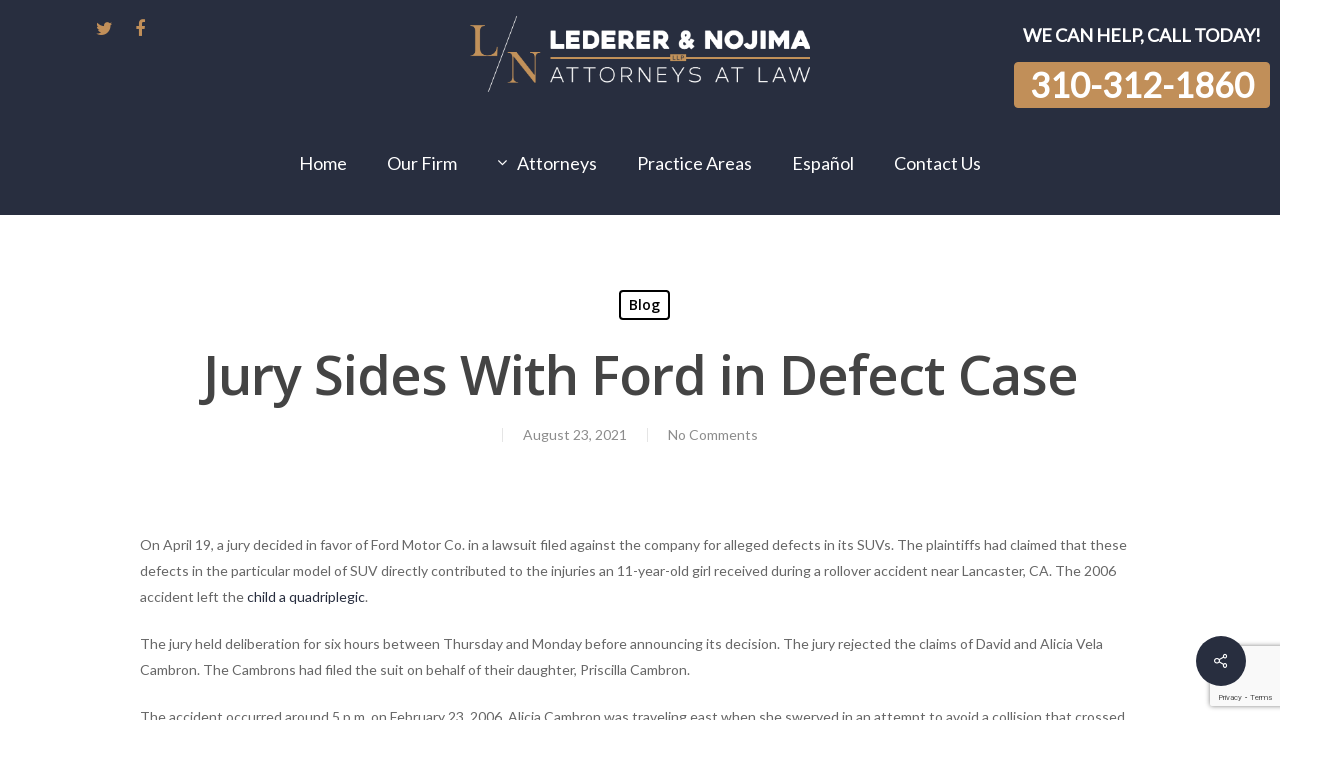

--- FILE ---
content_type: text/html; charset=UTF-8
request_url: https://www.lederernojima.com/2021/08/jury-sides-with-ford-in-defect-case/
body_size: 88717
content:
<!doctype html>
<html lang="en-US" class="no-js">
<head>
	<meta charset="UTF-8">
	<meta name="viewport" content="width=device-width, initial-scale=1, maximum-scale=1, user-scalable=0" />	<link rel="stylesheet" href="https://www.lederernojima.com/wp-content/themes/salient/style.css">
	
	<title>Jury Sides With Ford in Defect Case &#8211; Personal Injury Lawyers Los Angeles Ca</title>
<meta name='robots' content='max-image-preview:large' />
<link rel='dns-prefetch' href='//blazeo.com' />
<link rel='dns-prefetch' href='//fonts.googleapis.com' />
<link rel="alternate" type="application/rss+xml" title="Personal Injury Lawyers Los Angeles Ca &raquo; Feed" href="https://www.lederernojima.com/feed/" />
<link rel="alternate" type="application/rss+xml" title="Personal Injury Lawyers Los Angeles Ca &raquo; Comments Feed" href="https://www.lederernojima.com/comments/feed/" />
<link rel="alternate" title="oEmbed (JSON)" type="application/json+oembed" href="https://www.lederernojima.com/wp-json/oembed/1.0/embed?url=https%3A%2F%2Fwww.lederernojima.com%2F2021%2F08%2Fjury-sides-with-ford-in-defect-case%2F" />
<link rel="alternate" title="oEmbed (XML)" type="text/xml+oembed" href="https://www.lederernojima.com/wp-json/oembed/1.0/embed?url=https%3A%2F%2Fwww.lederernojima.com%2F2021%2F08%2Fjury-sides-with-ford-in-defect-case%2F&#038;format=xml" />
		<!-- This site uses the Google Analytics by MonsterInsights plugin v9.11.1 - Using Analytics tracking - https://www.monsterinsights.com/ -->
		<!-- Note: MonsterInsights is not currently configured on this site. The site owner needs to authenticate with Google Analytics in the MonsterInsights settings panel. -->
					<!-- No tracking code set -->
				<!-- / Google Analytics by MonsterInsights -->
		<style id='wp-img-auto-sizes-contain-inline-css' type='text/css'>
img:is([sizes=auto i],[sizes^="auto," i]){contain-intrinsic-size:3000px 1500px}
/*# sourceURL=wp-img-auto-sizes-contain-inline-css */
</style>
<style id='wp-emoji-styles-inline-css' type='text/css'>

	img.wp-smiley, img.emoji {
		display: inline !important;
		border: none !important;
		box-shadow: none !important;
		height: 1em !important;
		width: 1em !important;
		margin: 0 0.07em !important;
		vertical-align: -0.1em !important;
		background: none !important;
		padding: 0 !important;
	}
/*# sourceURL=wp-emoji-styles-inline-css */
</style>
<style id='wp-block-library-inline-css' type='text/css'>
:root{--wp-block-synced-color:#7a00df;--wp-block-synced-color--rgb:122,0,223;--wp-bound-block-color:var(--wp-block-synced-color);--wp-editor-canvas-background:#ddd;--wp-admin-theme-color:#007cba;--wp-admin-theme-color--rgb:0,124,186;--wp-admin-theme-color-darker-10:#006ba1;--wp-admin-theme-color-darker-10--rgb:0,107,160.5;--wp-admin-theme-color-darker-20:#005a87;--wp-admin-theme-color-darker-20--rgb:0,90,135;--wp-admin-border-width-focus:2px}@media (min-resolution:192dpi){:root{--wp-admin-border-width-focus:1.5px}}.wp-element-button{cursor:pointer}:root .has-very-light-gray-background-color{background-color:#eee}:root .has-very-dark-gray-background-color{background-color:#313131}:root .has-very-light-gray-color{color:#eee}:root .has-very-dark-gray-color{color:#313131}:root .has-vivid-green-cyan-to-vivid-cyan-blue-gradient-background{background:linear-gradient(135deg,#00d084,#0693e3)}:root .has-purple-crush-gradient-background{background:linear-gradient(135deg,#34e2e4,#4721fb 50%,#ab1dfe)}:root .has-hazy-dawn-gradient-background{background:linear-gradient(135deg,#faaca8,#dad0ec)}:root .has-subdued-olive-gradient-background{background:linear-gradient(135deg,#fafae1,#67a671)}:root .has-atomic-cream-gradient-background{background:linear-gradient(135deg,#fdd79a,#004a59)}:root .has-nightshade-gradient-background{background:linear-gradient(135deg,#330968,#31cdcf)}:root .has-midnight-gradient-background{background:linear-gradient(135deg,#020381,#2874fc)}:root{--wp--preset--font-size--normal:16px;--wp--preset--font-size--huge:42px}.has-regular-font-size{font-size:1em}.has-larger-font-size{font-size:2.625em}.has-normal-font-size{font-size:var(--wp--preset--font-size--normal)}.has-huge-font-size{font-size:var(--wp--preset--font-size--huge)}.has-text-align-center{text-align:center}.has-text-align-left{text-align:left}.has-text-align-right{text-align:right}.has-fit-text{white-space:nowrap!important}#end-resizable-editor-section{display:none}.aligncenter{clear:both}.items-justified-left{justify-content:flex-start}.items-justified-center{justify-content:center}.items-justified-right{justify-content:flex-end}.items-justified-space-between{justify-content:space-between}.screen-reader-text{border:0;clip-path:inset(50%);height:1px;margin:-1px;overflow:hidden;padding:0;position:absolute;width:1px;word-wrap:normal!important}.screen-reader-text:focus{background-color:#ddd;clip-path:none;color:#444;display:block;font-size:1em;height:auto;left:5px;line-height:normal;padding:15px 23px 14px;text-decoration:none;top:5px;width:auto;z-index:100000}html :where(.has-border-color){border-style:solid}html :where([style*=border-top-color]){border-top-style:solid}html :where([style*=border-right-color]){border-right-style:solid}html :where([style*=border-bottom-color]){border-bottom-style:solid}html :where([style*=border-left-color]){border-left-style:solid}html :where([style*=border-width]){border-style:solid}html :where([style*=border-top-width]){border-top-style:solid}html :where([style*=border-right-width]){border-right-style:solid}html :where([style*=border-bottom-width]){border-bottom-style:solid}html :where([style*=border-left-width]){border-left-style:solid}html :where(img[class*=wp-image-]){height:auto;max-width:100%}:where(figure){margin:0 0 1em}html :where(.is-position-sticky){--wp-admin--admin-bar--position-offset:var(--wp-admin--admin-bar--height,0px)}@media screen and (max-width:600px){html :where(.is-position-sticky){--wp-admin--admin-bar--position-offset:0px}}

/*# sourceURL=wp-block-library-inline-css */
</style><style id='global-styles-inline-css' type='text/css'>
:root{--wp--preset--aspect-ratio--square: 1;--wp--preset--aspect-ratio--4-3: 4/3;--wp--preset--aspect-ratio--3-4: 3/4;--wp--preset--aspect-ratio--3-2: 3/2;--wp--preset--aspect-ratio--2-3: 2/3;--wp--preset--aspect-ratio--16-9: 16/9;--wp--preset--aspect-ratio--9-16: 9/16;--wp--preset--color--black: #000000;--wp--preset--color--cyan-bluish-gray: #abb8c3;--wp--preset--color--white: #ffffff;--wp--preset--color--pale-pink: #f78da7;--wp--preset--color--vivid-red: #cf2e2e;--wp--preset--color--luminous-vivid-orange: #ff6900;--wp--preset--color--luminous-vivid-amber: #fcb900;--wp--preset--color--light-green-cyan: #7bdcb5;--wp--preset--color--vivid-green-cyan: #00d084;--wp--preset--color--pale-cyan-blue: #8ed1fc;--wp--preset--color--vivid-cyan-blue: #0693e3;--wp--preset--color--vivid-purple: #9b51e0;--wp--preset--gradient--vivid-cyan-blue-to-vivid-purple: linear-gradient(135deg,rgb(6,147,227) 0%,rgb(155,81,224) 100%);--wp--preset--gradient--light-green-cyan-to-vivid-green-cyan: linear-gradient(135deg,rgb(122,220,180) 0%,rgb(0,208,130) 100%);--wp--preset--gradient--luminous-vivid-amber-to-luminous-vivid-orange: linear-gradient(135deg,rgb(252,185,0) 0%,rgb(255,105,0) 100%);--wp--preset--gradient--luminous-vivid-orange-to-vivid-red: linear-gradient(135deg,rgb(255,105,0) 0%,rgb(207,46,46) 100%);--wp--preset--gradient--very-light-gray-to-cyan-bluish-gray: linear-gradient(135deg,rgb(238,238,238) 0%,rgb(169,184,195) 100%);--wp--preset--gradient--cool-to-warm-spectrum: linear-gradient(135deg,rgb(74,234,220) 0%,rgb(151,120,209) 20%,rgb(207,42,186) 40%,rgb(238,44,130) 60%,rgb(251,105,98) 80%,rgb(254,248,76) 100%);--wp--preset--gradient--blush-light-purple: linear-gradient(135deg,rgb(255,206,236) 0%,rgb(152,150,240) 100%);--wp--preset--gradient--blush-bordeaux: linear-gradient(135deg,rgb(254,205,165) 0%,rgb(254,45,45) 50%,rgb(107,0,62) 100%);--wp--preset--gradient--luminous-dusk: linear-gradient(135deg,rgb(255,203,112) 0%,rgb(199,81,192) 50%,rgb(65,88,208) 100%);--wp--preset--gradient--pale-ocean: linear-gradient(135deg,rgb(255,245,203) 0%,rgb(182,227,212) 50%,rgb(51,167,181) 100%);--wp--preset--gradient--electric-grass: linear-gradient(135deg,rgb(202,248,128) 0%,rgb(113,206,126) 100%);--wp--preset--gradient--midnight: linear-gradient(135deg,rgb(2,3,129) 0%,rgb(40,116,252) 100%);--wp--preset--font-size--small: 13px;--wp--preset--font-size--medium: 20px;--wp--preset--font-size--large: 36px;--wp--preset--font-size--x-large: 42px;--wp--preset--spacing--20: 0.44rem;--wp--preset--spacing--30: 0.67rem;--wp--preset--spacing--40: 1rem;--wp--preset--spacing--50: 1.5rem;--wp--preset--spacing--60: 2.25rem;--wp--preset--spacing--70: 3.38rem;--wp--preset--spacing--80: 5.06rem;--wp--preset--shadow--natural: 6px 6px 9px rgba(0, 0, 0, 0.2);--wp--preset--shadow--deep: 12px 12px 50px rgba(0, 0, 0, 0.4);--wp--preset--shadow--sharp: 6px 6px 0px rgba(0, 0, 0, 0.2);--wp--preset--shadow--outlined: 6px 6px 0px -3px rgb(255, 255, 255), 6px 6px rgb(0, 0, 0);--wp--preset--shadow--crisp: 6px 6px 0px rgb(0, 0, 0);}:where(.is-layout-flex){gap: 0.5em;}:where(.is-layout-grid){gap: 0.5em;}body .is-layout-flex{display: flex;}.is-layout-flex{flex-wrap: wrap;align-items: center;}.is-layout-flex > :is(*, div){margin: 0;}body .is-layout-grid{display: grid;}.is-layout-grid > :is(*, div){margin: 0;}:where(.wp-block-columns.is-layout-flex){gap: 2em;}:where(.wp-block-columns.is-layout-grid){gap: 2em;}:where(.wp-block-post-template.is-layout-flex){gap: 1.25em;}:where(.wp-block-post-template.is-layout-grid){gap: 1.25em;}.has-black-color{color: var(--wp--preset--color--black) !important;}.has-cyan-bluish-gray-color{color: var(--wp--preset--color--cyan-bluish-gray) !important;}.has-white-color{color: var(--wp--preset--color--white) !important;}.has-pale-pink-color{color: var(--wp--preset--color--pale-pink) !important;}.has-vivid-red-color{color: var(--wp--preset--color--vivid-red) !important;}.has-luminous-vivid-orange-color{color: var(--wp--preset--color--luminous-vivid-orange) !important;}.has-luminous-vivid-amber-color{color: var(--wp--preset--color--luminous-vivid-amber) !important;}.has-light-green-cyan-color{color: var(--wp--preset--color--light-green-cyan) !important;}.has-vivid-green-cyan-color{color: var(--wp--preset--color--vivid-green-cyan) !important;}.has-pale-cyan-blue-color{color: var(--wp--preset--color--pale-cyan-blue) !important;}.has-vivid-cyan-blue-color{color: var(--wp--preset--color--vivid-cyan-blue) !important;}.has-vivid-purple-color{color: var(--wp--preset--color--vivid-purple) !important;}.has-black-background-color{background-color: var(--wp--preset--color--black) !important;}.has-cyan-bluish-gray-background-color{background-color: var(--wp--preset--color--cyan-bluish-gray) !important;}.has-white-background-color{background-color: var(--wp--preset--color--white) !important;}.has-pale-pink-background-color{background-color: var(--wp--preset--color--pale-pink) !important;}.has-vivid-red-background-color{background-color: var(--wp--preset--color--vivid-red) !important;}.has-luminous-vivid-orange-background-color{background-color: var(--wp--preset--color--luminous-vivid-orange) !important;}.has-luminous-vivid-amber-background-color{background-color: var(--wp--preset--color--luminous-vivid-amber) !important;}.has-light-green-cyan-background-color{background-color: var(--wp--preset--color--light-green-cyan) !important;}.has-vivid-green-cyan-background-color{background-color: var(--wp--preset--color--vivid-green-cyan) !important;}.has-pale-cyan-blue-background-color{background-color: var(--wp--preset--color--pale-cyan-blue) !important;}.has-vivid-cyan-blue-background-color{background-color: var(--wp--preset--color--vivid-cyan-blue) !important;}.has-vivid-purple-background-color{background-color: var(--wp--preset--color--vivid-purple) !important;}.has-black-border-color{border-color: var(--wp--preset--color--black) !important;}.has-cyan-bluish-gray-border-color{border-color: var(--wp--preset--color--cyan-bluish-gray) !important;}.has-white-border-color{border-color: var(--wp--preset--color--white) !important;}.has-pale-pink-border-color{border-color: var(--wp--preset--color--pale-pink) !important;}.has-vivid-red-border-color{border-color: var(--wp--preset--color--vivid-red) !important;}.has-luminous-vivid-orange-border-color{border-color: var(--wp--preset--color--luminous-vivid-orange) !important;}.has-luminous-vivid-amber-border-color{border-color: var(--wp--preset--color--luminous-vivid-amber) !important;}.has-light-green-cyan-border-color{border-color: var(--wp--preset--color--light-green-cyan) !important;}.has-vivid-green-cyan-border-color{border-color: var(--wp--preset--color--vivid-green-cyan) !important;}.has-pale-cyan-blue-border-color{border-color: var(--wp--preset--color--pale-cyan-blue) !important;}.has-vivid-cyan-blue-border-color{border-color: var(--wp--preset--color--vivid-cyan-blue) !important;}.has-vivid-purple-border-color{border-color: var(--wp--preset--color--vivid-purple) !important;}.has-vivid-cyan-blue-to-vivid-purple-gradient-background{background: var(--wp--preset--gradient--vivid-cyan-blue-to-vivid-purple) !important;}.has-light-green-cyan-to-vivid-green-cyan-gradient-background{background: var(--wp--preset--gradient--light-green-cyan-to-vivid-green-cyan) !important;}.has-luminous-vivid-amber-to-luminous-vivid-orange-gradient-background{background: var(--wp--preset--gradient--luminous-vivid-amber-to-luminous-vivid-orange) !important;}.has-luminous-vivid-orange-to-vivid-red-gradient-background{background: var(--wp--preset--gradient--luminous-vivid-orange-to-vivid-red) !important;}.has-very-light-gray-to-cyan-bluish-gray-gradient-background{background: var(--wp--preset--gradient--very-light-gray-to-cyan-bluish-gray) !important;}.has-cool-to-warm-spectrum-gradient-background{background: var(--wp--preset--gradient--cool-to-warm-spectrum) !important;}.has-blush-light-purple-gradient-background{background: var(--wp--preset--gradient--blush-light-purple) !important;}.has-blush-bordeaux-gradient-background{background: var(--wp--preset--gradient--blush-bordeaux) !important;}.has-luminous-dusk-gradient-background{background: var(--wp--preset--gradient--luminous-dusk) !important;}.has-pale-ocean-gradient-background{background: var(--wp--preset--gradient--pale-ocean) !important;}.has-electric-grass-gradient-background{background: var(--wp--preset--gradient--electric-grass) !important;}.has-midnight-gradient-background{background: var(--wp--preset--gradient--midnight) !important;}.has-small-font-size{font-size: var(--wp--preset--font-size--small) !important;}.has-medium-font-size{font-size: var(--wp--preset--font-size--medium) !important;}.has-large-font-size{font-size: var(--wp--preset--font-size--large) !important;}.has-x-large-font-size{font-size: var(--wp--preset--font-size--x-large) !important;}
/*# sourceURL=global-styles-inline-css */
</style>

<style id='classic-theme-styles-inline-css' type='text/css'>
/*! This file is auto-generated */
.wp-block-button__link{color:#fff;background-color:#32373c;border-radius:9999px;box-shadow:none;text-decoration:none;padding:calc(.667em + 2px) calc(1.333em + 2px);font-size:1.125em}.wp-block-file__button{background:#32373c;color:#fff;text-decoration:none}
/*# sourceURL=/wp-includes/css/classic-themes.min.css */
</style>
<link rel='stylesheet' id='contact-form-7-css' href='https://www.lederernojima.com/wp-content/plugins/contact-form-7/includes/css/styles.css?ver=6.1.4' type='text/css' media='all' />
<link rel='stylesheet' id='font-awesome-css' href='https://www.lederernojima.com/wp-content/plugins/post-carousel-slider-for-visual-composer//css/css/font-awesome.min.css?ver=6.9' type='text/css' media='all' />
<link rel='stylesheet' id='salient-social-css' href='https://www.lederernojima.com/wp-content/plugins/salient-social/css/style.css?ver=1.2' type='text/css' media='all' />
<style id='salient-social-inline-css' type='text/css'>

  .sharing-default-minimal .nectar-love.loved,
  body .nectar-social[data-color-override="override"].fixed > a:before, 
  body .nectar-social[data-color-override="override"].fixed .nectar-social-inner a,
  .sharing-default-minimal .nectar-social[data-color-override="override"] .nectar-social-inner a:hover {
    background-color: #282e3f;
  }
  .nectar-social.hover .nectar-love.loved,
  .nectar-social.hover > .nectar-love-button a:hover,
  .nectar-social[data-color-override="override"].hover > div a:hover,
  #single-below-header .nectar-social[data-color-override="override"].hover > div a:hover,
  .nectar-social[data-color-override="override"].hover .share-btn:hover,
  .sharing-default-minimal .nectar-social[data-color-override="override"] .nectar-social-inner a {
    border-color: #282e3f;
  }
  #single-below-header .nectar-social.hover .nectar-love.loved i,
  #single-below-header .nectar-social.hover[data-color-override="override"] a:hover,
  #single-below-header .nectar-social.hover[data-color-override="override"] a:hover i,
  #single-below-header .nectar-social.hover .nectar-love-button a:hover i,
  .nectar-love:hover i,
  .hover .nectar-love:hover .total_loves,
  .nectar-love.loved i,
  .nectar-social.hover .nectar-love.loved .total_loves,
  .nectar-social.hover .share-btn:hover, 
  .nectar-social[data-color-override="override"].hover .nectar-social-inner a:hover,
  .nectar-social[data-color-override="override"].hover > div:hover span,
  .sharing-default-minimal .nectar-social[data-color-override="override"] .nectar-social-inner a:not(:hover) i,
  .sharing-default-minimal .nectar-social[data-color-override="override"] .nectar-social-inner a:not(:hover) {
    color: #282e3f;
  }
/*# sourceURL=salient-social-inline-css */
</style>
<link rel='stylesheet' id='simple-banner-style-css' href='https://www.lederernojima.com/wp-content/plugins/simple-banner/simple-banner.css?ver=3.2.0' type='text/css' media='all' />
<link rel='stylesheet' id='wpcf7-redirect-script-frontend-css' href='https://www.lederernojima.com/wp-content/plugins/wpcf7-redirect/build/assets/frontend-script.css?ver=2c532d7e2be36f6af233' type='text/css' media='all' />
<link rel='stylesheet' id='wp-components-css' href='https://www.lederernojima.com/wp-includes/css/dist/components/style.min.css?ver=6.9' type='text/css' media='all' />
<link rel='stylesheet' id='godaddy-styles-css' href='https://www.lederernojima.com/wp-content/plugins/coblocks/includes/Dependencies/GoDaddy/Styles/build/latest.css?ver=2.0.2' type='text/css' media='all' />
<link rel='stylesheet' id='grw-public-main-css-css' href='https://www.lederernojima.com/wp-content/plugins/widget-google-reviews/assets/css/public-main.css?ver=6.9.1' type='text/css' media='all' />
<link rel='stylesheet' id='salient-grid-system-css' href='https://www.lederernojima.com/wp-content/themes/salient/css/grid-system.css?ver=13.0.5' type='text/css' media='all' />
<link rel='stylesheet' id='main-styles-css' href='https://www.lederernojima.com/wp-content/themes/salient/css/style.css?ver=13.0.5' type='text/css' media='all' />
<link rel='stylesheet' id='nectar-header-layout-centered-bottom-bar-css' href='https://www.lederernojima.com/wp-content/themes/salient/css/header/header-layout-centered-bottom-bar.css?ver=13.0.5' type='text/css' media='all' />
<link rel='stylesheet' id='nectar-single-styles-css' href='https://www.lederernojima.com/wp-content/themes/salient/css/single.css?ver=13.0.5' type='text/css' media='all' />
<link rel='stylesheet' id='nectar_default_font_open_sans-css' href='https://fonts.googleapis.com/css?family=Open+Sans%3A300%2C400%2C600%2C700&#038;subset=latin%2Clatin-ext' type='text/css' media='all' />
<link rel='stylesheet' id='responsive-css' href='https://www.lederernojima.com/wp-content/themes/salient/css/responsive.css?ver=13.0.5' type='text/css' media='all' />
<link rel='stylesheet' id='skin-material-css' href='https://www.lederernojima.com/wp-content/themes/salient/css/skin-material.css?ver=13.0.5' type='text/css' media='all' />
<link rel='stylesheet' id='salient-wp-menu-dynamic-css' href='https://www.lederernojima.com/wp-content/uploads/salient/menu-dynamic.css?ver=78854' type='text/css' media='all' />
<link rel='stylesheet' id='msl-main-css' href='https://www.lederernojima.com/wp-content/plugins/master-slider/public/assets/css/masterslider.main.css?ver=3.11.0' type='text/css' media='all' />
<link rel='stylesheet' id='msl-custom-css' href='https://www.lederernojima.com/wp-content/uploads/master-slider/custom.css?ver=2.7' type='text/css' media='all' />
<link rel='stylesheet' id='dynamic-css-css' href='https://www.lederernojima.com/wp-content/themes/salient/css/salient-dynamic-styles.css?ver=13423' type='text/css' media='all' />
<style id='dynamic-css-inline-css' type='text/css'>
#page-header-bg h1,#page-header-bg .subheader,.nectar-box-roll .overlaid-content h1,.nectar-box-roll .overlaid-content .subheader,#page-header-bg #portfolio-nav a i,body .section-title #portfolio-nav a:hover i,.page-header-no-bg h1,.page-header-no-bg span,#page-header-bg #portfolio-nav a i,#page-header-bg span,#page-header-bg #single-below-header a:hover,#page-header-bg #single-below-header a:focus,#page-header-bg.fullscreen-header .author-section a{color:#ffffff!important;}body #page-header-bg .pinterest-share i,body #page-header-bg .facebook-share i,body #page-header-bg .linkedin-share i,body #page-header-bg .twitter-share i,body #page-header-bg .google-plus-share i,body #page-header-bg .icon-salient-heart,body #page-header-bg .icon-salient-heart-2{color:#ffffff;}#page-header-bg[data-post-hs="default_minimal"] .inner-wrap > a:not(:hover){color:#ffffff;border-color:rgba(255,255,255,0.4);}.single #page-header-bg #single-below-header > span{border-color:rgba(255,255,255,0.4);}body .section-title #portfolio-nav a:hover i{opacity:0.75;}.single #page-header-bg .blog-title #single-meta .nectar-social.hover > div a,.single #page-header-bg .blog-title #single-meta > div a,.single #page-header-bg .blog-title #single-meta ul .n-shortcode a,#page-header-bg .blog-title #single-meta .nectar-social.hover .share-btn{border-color:rgba(255,255,255,0.4);}.single #page-header-bg .blog-title #single-meta .nectar-social.hover > div a:hover,#page-header-bg .blog-title #single-meta .nectar-social.hover .share-btn:hover,.single #page-header-bg .blog-title #single-meta div > a:hover,.single #page-header-bg .blog-title #single-meta ul .n-shortcode a:hover,.single #page-header-bg .blog-title #single-meta ul li:not(.meta-share-count):hover > a{border-color:rgba(255,255,255,1);}.single #page-header-bg #single-meta div span,.single #page-header-bg #single-meta > div a,.single #page-header-bg #single-meta > div i{color:#ffffff!important;}.single #page-header-bg #single-meta ul .meta-share-count .nectar-social a i{color:rgba(255,255,255,0.7)!important;}.single #page-header-bg #single-meta ul .meta-share-count .nectar-social a:hover i{color:rgba(255,255,255,1)!important;}@media only screen and (min-width:1000px){body #ajax-content-wrap.no-scroll{min-height:calc(100vh - 229px);height:calc(100vh - 229px)!important;}}@media only screen and (min-width:1000px){#page-header-wrap.fullscreen-header,#page-header-wrap.fullscreen-header #page-header-bg,html:not(.nectar-box-roll-loaded) .nectar-box-roll > #page-header-bg.fullscreen-header,.nectar_fullscreen_zoom_recent_projects,#nectar_fullscreen_rows:not(.afterLoaded) > div{height:calc(100vh - 228px);}.wpb_row.vc_row-o-full-height.top-level,.wpb_row.vc_row-o-full-height.top-level > .col.span_12{min-height:calc(100vh - 228px);}html:not(.nectar-box-roll-loaded) .nectar-box-roll > #page-header-bg.fullscreen-header{top:229px;}.nectar-slider-wrap[data-fullscreen="true"]:not(.loaded),.nectar-slider-wrap[data-fullscreen="true"]:not(.loaded) .swiper-container{height:calc(100vh - 227px)!important;}.admin-bar .nectar-slider-wrap[data-fullscreen="true"]:not(.loaded),.admin-bar .nectar-slider-wrap[data-fullscreen="true"]:not(.loaded) .swiper-container{height:calc(100vh - 227px - 32px)!important;}}.screen-reader-text,.nectar-skip-to-content:not(:focus){border:0;clip:rect(1px,1px,1px,1px);clip-path:inset(50%);height:1px;margin:-1px;overflow:hidden;padding:0;position:absolute!important;width:1px;word-wrap:normal!important;}
/*# sourceURL=dynamic-css-inline-css */
</style>
<link rel='stylesheet' id='redux-google-fonts-salient_redux-css' href='https://fonts.googleapis.com/css?family=Lato&#038;ver=1767999144' type='text/css' media='all' />
<script type="text/javascript" async src="//blazeo.com/scripts/invitation.ashx?company=lntlb" id="apexchat-js"></script>
<script type="text/javascript" src="https://www.lederernojima.com/wp-includes/js/jquery/jquery.min.js?ver=3.7.1" id="jquery-core-js"></script>
<script type="text/javascript" src="https://www.lederernojima.com/wp-includes/js/jquery/jquery-migrate.min.js?ver=3.4.1" id="jquery-migrate-js"></script>
<script type="text/javascript" id="simple-banner-script-js-before">
/* <![CDATA[ */
const simpleBannerScriptParams = {"pro_version_enabled":"","debug_mode":false,"id":1862,"version":"3.2.0","banner_params":[{"hide_simple_banner":"no","simple_banner_prepend_element":false,"simple_banner_position":"footer","header_margin":"","header_padding":"","wp_body_open_enabled":"","wp_body_open":true,"simple_banner_z_index":false,"simple_banner_text":"WE CAN HELP, CALL TODAY! <button class=\"button headerbuttonbanner\"><a href=\"tel:3103121860\">310-312-1860<\/a>","disabled_on_current_page":false,"disabled_pages_array":[],"is_current_page_a_post":true,"disabled_on_posts":"","simple_banner_disabled_page_paths":false,"simple_banner_font_size":"11px","simple_banner_color":"#C18F59","simple_banner_text_color":"","simple_banner_link_color":"#ffffff","simple_banner_close_color":"","simple_banner_custom_css":"","simple_banner_scrolling_custom_css":"","simple_banner_text_custom_css":"","simple_banner_button_css":"","site_custom_css":"","keep_site_custom_css":"","site_custom_js":"","keep_site_custom_js":"","close_button_enabled":"","close_button_expiration":"","close_button_cookie_set":false,"current_date":{"date":"2026-01-15 17:46:03.954642","timezone_type":3,"timezone":"UTC"},"start_date":{"date":"2026-01-15 17:46:03.954647","timezone_type":3,"timezone":"UTC"},"end_date":{"date":"2026-01-15 17:46:03.954650","timezone_type":3,"timezone":"UTC"},"simple_banner_start_after_date":false,"simple_banner_remove_after_date":false,"simple_banner_insert_inside_element":false}]}
//# sourceURL=simple-banner-script-js-before
/* ]]> */
</script>
<script type="text/javascript" src="https://www.lederernojima.com/wp-content/plugins/simple-banner/simple-banner.js?ver=3.2.0" id="simple-banner-script-js"></script>
<script type="text/javascript" defer="defer" src="https://www.lederernojima.com/wp-content/plugins/widget-google-reviews/assets/js/public-main.js?ver=6.9.1" id="grw-public-main-js-js"></script>
<link rel="https://api.w.org/" href="https://www.lederernojima.com/wp-json/" /><link rel="alternate" title="JSON" type="application/json" href="https://www.lederernojima.com/wp-json/wp/v2/posts/1862" /><link rel="EditURI" type="application/rsd+xml" title="RSD" href="https://www.lederernojima.com/xmlrpc.php?rsd" />
<meta name="generator" content="WordPress 6.9" />
<link rel="canonical" href="https://www.lederernojima.com/2021/08/jury-sides-with-ford-in-defect-case/" />
<link rel='shortlink' href='https://www.lederernojima.com/?p=1862' />
<script>var ms_grabbing_curosr = 'https://www.lederernojima.com/wp-content/plugins/master-slider/public/assets/css/common/grabbing.cur', ms_grab_curosr = 'https://www.lederernojima.com/wp-content/plugins/master-slider/public/assets/css/common/grab.cur';</script>
<meta name="generator" content="MasterSlider 3.11.0 - Responsive Touch Image Slider | avt.li/msf" />
<style id="simple-banner-position" type="text/css">.simple-banner{position:fixed;bottom:0;}</style><style id="simple-banner-font-size" type="text/css">.simple-banner .simple-banner-text{font-size:11px;}</style><style id="simple-banner-background-color" type="text/css">.simple-banner{background:#C18F59;}</style><style id="simple-banner-text-color" type="text/css">.simple-banner .simple-banner-text{color: #ffffff;}</style><style id="simple-banner-link-color" type="text/css">.simple-banner .simple-banner-text a{color:#ffffff;}</style><style id="simple-banner-z-index" type="text/css">.simple-banner{z-index: 99999;}</style><style id="simple-banner-site-custom-css-dummy" type="text/css"></style><script id="simple-banner-site-custom-js-dummy" type="text/javascript"></script><script type="text/javascript"> var root = document.getElementsByTagName( "html" )[0]; root.setAttribute( "class", "js" ); </script><style type="text/css">.recentcomments a{display:inline !important;padding:0 !important;margin:0 !important;}</style><meta name="generator" content="Powered by WPBakery Page Builder - drag and drop page builder for WordPress."/>
<link rel="icon" href="https://www.lederernojima.com/wp-content/uploads/2021/09/cropped-LN-New-Logo-favicon-32x32.png" sizes="32x32" />
<link rel="icon" href="https://www.lederernojima.com/wp-content/uploads/2021/09/cropped-LN-New-Logo-favicon-192x192.png" sizes="192x192" />
<link rel="apple-touch-icon" href="https://www.lederernojima.com/wp-content/uploads/2021/09/cropped-LN-New-Logo-favicon-180x180.png" />
<meta name="msapplication-TileImage" content="https://www.lederernojima.com/wp-content/uploads/2021/09/cropped-LN-New-Logo-favicon-270x270.png" />
		<style type="text/css" id="wp-custom-css">
			.we-do-shadows {
  background: #FAFAFA;
  box-shadow: -18px 18px 30px rgba(209, 217, 230, 0.2), 18px -18px 30px rgba(209, 217, 230, 0.2), -18px -18px 30px rgba(255, 255, 255, 0.9), 18px 18px 31px rgba(209, 217, 230, 0.68), inset 1px 1px 2px rgba(255, 255, 255, 0.3), inset -1px -1px 2px rgba(209, 217, 230, 0.3) !important;
  border-radius: 25px;
}
.divider-wrap .divider-small-border {
  background: #9D690A !important;
}
.client-says-slider {
  display: flex;
  flex-direction: column;
  text-align: center;
}
.client-says-slider .testimonial_slider .image-icon, .nectar_single_testimonial .image-icon {
  display: none;
}
.client-says-slider .slides blockquote p {
  font-family: lato !important;
  font-size: 15px;
  font-weight: 400;
  line-height: 24px !important;
}
.client-says-slider .col.span_12.testimonial_slider {
  background: #ffffff;
  padding: 5% 10% 0;
}
.client-says-slider .testimonial_slider .controls {
  background: #ffffff;
  margin: 0% -10%;
}
.client-says-slider .wpb_wrapper {
  margin: 5% 5%;
}
span.testimonial-name {
  font-weight: bold;
  color: #9D690A;
  /* margin-bottom: -15px; */
}
.client-says-slider a.testimonial-button {
  padding: 1.5vw 4.5vw !important;
  font-size: 18px;
}
.my-blog .post-header span, .post-meta {
  display: none !important;
}
.my-blog .post-content.classic {
  background: #FAFAFA;
}
span.meta-author.vcard.author {
  display: none !important;
}
div#author-bio {
  display: none !important;
}
span.meta-date.date.published {
  border-left: none !important;
}
.the-contact-info-text {
  float: left !important;
  position: relative;
  padding-left: 150px;
  padding-top: 156px;
}
#the-contact-info #wpcf7-f139-p7-o1, #the-contact-info div#wpcf7-f139-p538-o1 {
  float: right !important;
  width: 50%;
}
#the-contact-info .wpcf7-form p span {
  color: #000;
  background: transparent;
}
form.wpcf7-form.init {
  width: 100%;
}
#the-contact-info form.wpcf7-form.init p:nth-of-type(1) {
  width: 48%;
  float: left;
}
#the-contact-info form.wpcf7-form.init p:nth-of-type(2) {
  width: 48%;
  float: right;
}
#the-contact-info form.wpcf7-form.init p:nth-of-type(3) {
  width: 48%;
  float: left;
}
#the-contact-info form.wpcf7-form.init p:nth-of-type(4) {
  width: 48%;
  float: right;
}
#the-contact-info .wpcf7-form p span {
  clear: both;
}
#the-contact-info textarea#home-form-desc {
  height: 196px !important;
}
input#home-form-submit {
  width: 100%;
  padding: 2.9% 0 !important;
  font-size: 16px;
  background: #D89C2E;
}
.col.span_3.one-fourths.right-edge {
  margin-right: -48px;
}
.col.span_3.one-fourths.clear-both {
  margin-right: 59px;
}
.textwidget.custom-html-widget {
  marin-left: -28px !important;
}
ul#footer-ex-links {}
div#custom_html-7 {
  margin-left: 47px;
}
div#nav_menu-2 {
  margin-left: 25px;
}
/*  AREA OF PRACTICE OF ABOUT ATTONEYS */
.practice-area ul#area-ul-1 {
  border-left: 2px solid #C18F59;
  padding-left: 4%;
  width: 45%;
  float: left;
  clear: both;
  margin-left: 3px;
}
.practice-area ul#area-ul-2 {
  border-left: 2px solid #C18F59;
  float: right;
  clear: right;
  width: 40%;
  margin-left: 12px;
  padding-left: 4%;
}
.practice-area .vc_col-sm-8.wpb_column.column_container.vc_column_container.col.child_column.no-extra-padding.inherit_tablet.inherit_phone {
  background: #FAFAFA;
  box-shadow: -18px 18px 30px rgba(209, 217, 230, 0.2), 18px -18px 30px rgba(209, 217, 230, 0.2), -18px -18px 30px rgba(255, 255, 255, 0.9), 18px 18px 31px rgba(209, 217, 230, 0.68), inset 1px 1px 2px rgba(255, 255, 255, 0.3), inset -1px -1px 2px rgba(209, 217, 230, 0.3);
  border-radius: 18px;
}
.practice-area p {
  margin-top: 39px;
}
.practice-area ul li {
  list-style: disc;
  list-style-position: outside;
  margin-top: 10px;
}
.attorneys-image-text img.img-with-animation {
  width: 60%;
  float: left;
  clear: both;
}
.attorneys-image-text .wpb_text_column {
  float: right;
  width: 35%;
}
.savbtn1 {
  padding: 20px 60px !important;
}
.section2 .row_col_wrap_12_inner.col.span_12.left {
  padding-left: 60px !important;
  padding-right: 0px !important;
}
.my-blog .post-header a {
  font-size: 18px;
}
#footer-outer #copyright, .ascend #footer-outer #copyright {
  border: none;
  background-color: #282e3f;
}
/*// footer part*/
.col.span_3.one-fourths.right-edge {
  margin-right: -48px;
}
.col.span_3.one-fourths.clear-both {
  margin-right: 59px
}
.textwidget.custom-html-widget {
  margin: important;
}
ul#footer-ex-links {}
div#custom_html-7 {
  margin-left: 47px;
}
div#nav_menu-2 {
  margin-left: 25px;
}
#footer-outer .widget h4, .text-on-hover-wrap .categories a {
  color: white !important;
  font-size: 20px;
    font-family: 'Open Sans';
  font-weight: 900;
  margin-bottom: 20px;
}
#footer-outer #footer-widgets .widget h4, #footer-outer .col .widget_recent_entries span, #footer-outer .col .recent_posts_extra_widget .post-widget-text span {
  color: white !important;
}
#footer-outer #footer-widgets .col ul li {
  padding: 8px 0;
  list-style: disc;
  margin-bottom: 0;
  border-bottom: 1px solid #444;
}
h4 {
  margin-left: -25px;
  font-family: 'lato''sans-serif' !important
}
ul#footer-ex-links {
  margin-top: 53px;
}
#footer-outer .span_3 .widget:last-child {
  margin-bottom: -122px;
  margin-top: 0px;
}
#footer-outer .widget {
  margin-bottom: 96px;
}
.col.span_5 {
  font-size: 14px;
}
section.footer-area h4 {
  color: #fff;
  margin: 10px 0 25px !important;
}
header#top .col.span_3 a#logo img {
  height: auto !important;
  width: 100%;
  max-width: 340px !important;
}
header#top .col.span_3 a#logo {
  width: 50%;
}
ul.sf-menu li {
  margin: 0 10px;
}
.pic_sec h5 {
  padding: 0 20px 0 !important;
  min-height: 65px !important;
  margin: 0 !important;
}
.pic_sec .img-with-aniamtion-wrap {
  margin-top: 30px !important;
}
.pic_sec .img-with-aniamtion-wrap {
  min-height: 125px;
}
li.dot.is-selected::before {
  background-color: #333333 !important;
  box-shadow: inset 0 0 0 1px #333333 !important;
  transform: unset !important;
  height: 10px !important;
  width: 10px !important;
}
li.dot::before {
  box-shadow: inset 0 0 0px 1px #000000 !important;
  background-color: transparent !important;
  width: 10px !important;
  height: 10px !important;
}
.the-contact-info-text span {
  font-weight: 600;
}
.fixed-menu .col.span_3 {
  display: none !important;
}
.fixed-menu a#logo {
  display: none !important;
}
.fixed-menu {
  top: -20px !important;
}
.footer-area iframe.iframe-embed, iframe {
  max-width: 100%;
  min-height: 250px;
  width: 100%;
  height: 100%;
}
.footer_top .row {
  padding-bottom: 0 !important;
}
#header-outer .nectar-header-text-content {
  padding-top: 0 !important;
}
nav.right-side {
  top: 10px !important;
}
.homepage_cu form input, .homepage_cu textarea {
  background-color: #dedede;
  box-shadow: 0 0 6px -2px #0000007d;
}
.homepage_cu form input::placeholder, .homepage_cu textarea::placeholder {
  color: #000 !important;
}
.wpb_text_column.wpb_content_element.prac a {
  color: white !important;
}
/*//footer part*/
/*//contact-form-practice*/
form.wpcf7-form.init {
  padding: 30px !important;
}
input#home-form-first {
  background-color: white !important;
}
input#home-form-last {
  background-color: white !important;
}
input#home-form-phone {
  background-color: white !important;
}
input#home-form-mail {
  background-color: white !important;
}
textarea#home-form-desc {
  background-color: white !important;
  height: 74px;
}
form.wpcf7-form.init {
  padding: 35px !important;
}
.hj {
  position: relative;
}
.kk {
  /* position: absolute; */
  /* background-color: transparent !important; */
}
.kk .vc_column-inner {
  position: absolute;
  background-color: transparent !important;
  top: -10.5rem;
}
.kk .column-bg-overlay {
  background-color: transparent !important;
}
.kk .vc_column-inner img {
  max-width: 325px;
}
div#copyright .col.span_5 div {
  float: right;
}
#copyright .col.span_5 {
  width: 100%;
}
#copyright .col.span_5 p {
  float: left;
}
.fixed-menu .col.span_9.col_last {
  padding-top: 25px;
}
#top nav > ul > li > a:hover span {
  color: #bf9212 !important;
}
#top nav > ul > li.current-menu-item > a span {
  color: #bf9212 !important;
}
.post-area h3.title a:hover {
  color: #002f5d;
}
.fixed-menu #top nav > ul > li a {
  padding-bottom: 10px !important;
}
.kkk {
  margin-bottom: 0 !important;
}
#footer-outer #copyright {
  padding: 60px 0 20px 0;
  font-size: 12px;
  color: #777;
}
/*------ Mobile Respnsive ------*/
@media only screen and (min-width: 1500px) {
  #footer-outer .container {
    min-width: 100% !important;
  }
}
@media only screen and (max-width:480px) {
  .prbj .attye {
    margin-top: 30px !important;
    padding-bottom: 30px !important;
    font-size: 33px !important;
  }
  .sldd .cell {
    margin: 20px 30px !important;
  }
  .phnng .iwt-icon {
    width: 27px;
    top: 2px;
  }
  .jon, .ann, .johnn {
    margin: 20px 0px;
  }
  .ssk h2 {
    font-size: 22px !important;
    text-align: left !important;
    line-height: 30px !important;
    padding: 0px 0px 30px 0px;
  }
  .obvr, .bbt p:first-child span {
    font-size: 22px !important;
    line-height: 33px !important;
  }
  h2.obvr1 {
    font-size: 22px !important;
    padding: 10px 10px !important;
    line-height: 32px !important;
  }
  .ffg {
    padding: 40px 0px !important;
  }
  .bbt p:first-child {
    padding-bottom: 20px !important;
  }
}
@media only screen and (min-width:481px) and (max-width:600px) {
  .prbj .attye {
    margin-top: 30px !important;
    padding-bottom: 30px !important;
    font-size: 35px !important;
  }
  .sldd .cell {
    margin: 20px 39px !important;
  }
  .phnng .iwt-icon {
    width: 27px;
    top: 2px;
  }
  .davidd .jon, .ann, .johnn {
    margin: 20px 0px;
  }
  .davidd, .jon, .ann, .johnn {
    padding: 0 10px !important;
  }
  .davidd, .jon, .ann, .johnn {
    width: 50% !important;
  }
  .ssk h2 {
    font-size: 24px !important;
    text-align: left !important;
    line-height: 30px !important;
    padding: 0px 0px 30px 0px;
  }
  .lol h1 {
    font-size: 21px !important;
  }
  .obvr, .bbt p:first-child span {
    font-size: 24px !important;
    line-height: 33px;
  }
  h2.obvr1 {
    font-size: 24px !important;
    padding: 10px 10px !important;
    line-height: 32px !important;
  }
  .ffg {
    padding: 40px 0px !important;
  }
  .bbt p:first-child {
    padding-bottom: 20px !important;
  }
}
@media only screen and (min-width:601px) and (max-width:767px) {
  .prbj .attye {
    margin-top: 30px !important;
    padding-bottom: 30px !important;
    font-size: 35px !important;
  }
  .sldd .cell {
    margin: 20px 39px !important;
  }
  .phnng .iwt-icon {
    width: 27px;
    top: 2px;
  }
  .davidd .jon, .ann, .johnn {
    margin: 20px 0px;
  }
  .davidd, .jon, .ann, .johnn {
    padding: 0 10px !important;
  }
  .davidd, .jon, .ann, .johnn {
    width: 50% !important;
  }
  .cct {
    margin-bottom: 0px !important;
  }
  .ssk h2 {
    font-size: 24px !important;
    text-align: left !important;
    line-height: 30px !important;
    padding: 0px 0px 30px 0px;
  }
  .obvr, .bbt p:first-child span {
    font-size: 28px !important;
    line-height: 36px;
  }
  h2.obvr1 {
    font-size: 26px !important;
    padding: 10px 10px !important;
    line-height: 36px !important;
  }
  .ffg {
    padding: 40px 0px !important;
  }
  .bbt p:first-child {
    padding-bottom: 20px !important;
  }
}
@media only screen and (max-width:767px) {
  div#copyright .col.span_5 div {
    float: none !important;
    text-align: center;
  }
  #copyright .col.span_5 p {
    float: none;
  }
  h2.sec1_heading {
    font-size: 28px !important;
    line-height: 35px !important;
  }
  h2.sec1_heading br {
    display: none;
  }
  .savbtn1 {
    padding: 10px !important;
  }
  .savbtn1 span {
    font-size: 15px !important;
  }
  .hp_sec1 {
    padding-bottom: 85px !important;
  }
  .section2 .row_col_wrap_12_inner.col.span_12.left {
    padding: 0px 60px 0 60px !important;
  }
  .section2 h3 {
    font-size: 23px !important;
    line-height: 35px !important;
  }
  .section2 h5 {
    font-size: 18px !important;
  }
  .section2 .vc_col-sm-6:nth-child(2) {
    padding-left: 0px !important;
    padding-right: 0px !important;
  }
  .left-los .wpb_wrapper {
    margin: 0px 0 0 0px !important;
  }
  .left-los {
    padding: 0 !important;
  }
  .left-los .vc_column-inner {
    padding-left: 15px !important;
  }
  .client_part .col.padding-18-percent > .vc_column-inner {
    padding-top: 15rem;
  }
  .hp_testi .wpb_text_column {
    padding-left: 0 !important;
    padding-right: 0 !important;
  }
  .hp_testi h2 {
    font-size: 25px !important;
  }
  .wtt h2 {
    font-size: 24px !important;
    line-height: 30px !important;
  }
  .wtt h2 br {
    display: none;
  }
  /* 	.inj_part .wpb_wrapper h5, .inj_part .wpb_wrapper p {
    text-align: center !important;
} */
  .inj_part strong span {
    font-size: 22px !important;
  }
  /* .inj_part .iwithtext .iwt-icon {
    top: -5px;
    left: 15px;
} */
  .vid_part h2 {
    font-size: 24px !important;
    line-height: 35px !important;
  }
  .homepage_cu h2 {
    font-size: 24px !important;
    line-height: 35px !important;
    padding: 70px 0 0 0 !important;
  }
  .the-contact-info-text {
    padding: 0 !important;
    text-align: center;
    margin: 0 auto;
    width: 100% !important;
  }
  .homepage_cu .row-bg.using-image {
    background-position: center !important;
  }
  .homepage_cu div#wpcf7-f139-p7-o1 {
    width: 100% !important;
    float: none !important;
  }
  .homepage_cu form.wpcf7-form.init {
    padding: 0 !important;
  }
  /* 	.iwithtext {
    text-align: center;
}
 */
  .iwithtext .iwt-text {
    padding: 0 0 0 30px;
  }
  .homepage_cu div#wpcf7-f139-p7-o1 p {
    width: 100% !important;
  }
  #footer-outer .span_3 .widget:last-child {
    margin-bottom: 0 !important;
  }
  #footer-c-1 {
    flex-flow: column;
  }
  #footer-outer .col .widget_text {
    margin-left: 25px !important;
  }
  #footer-outer .widget {
    margin-bottom: 0 !important;
    text-align: left !important;
  }
  #footer-outer div#custom_html-5 {
    margin-left: 0 !important;
  }
  ul#footer-ex-links {
    margin-top: 0 !important;
  }
  #footer-outer .col.span_3.one-fourths:nth-child(3) {
    margin-bottom: 0 !important;
  }
  div#custom_html-8 {
    margin-bottom: 25px !important;
  }
  #footer-outer .row {
    padding-bottom: 0 !important;
  }
  div#text-2 {
    margin-left: 0 !important;
  }
}
@media only screen and (min-width:768px) and (max-width:999px) {
  .page-id-7 .prbj .gghg .davidd, .page-id-7 .prbj .gghg .jon, .page-id-7 .prbj .gghg .ann, .page-id-7 .prbj .gghg .johnn {
    width: 25% !important;
  }
  .ttyd p > span strong {
    font-size: 17px !important;
  }
  .ttyd p > span {
    font-size: 20px;
  }
  .dedcc {
    font-size: 32px !important;
  }
  .blgg {
    padding: 30px 0px !important;
  }
  .pprg {
    margin: 27px 0px !important;
  }
  .ssk h2 {
    font-size: 24px !important;
    text-align: left !important;
    line-height: 30px !important;
    padding: 0px 0px 30px 0px;
  }
  #footer-outer .widget {
    margin-bottom: 0 !important;
    text-align: left !important;
  }
  .obvr, .bbt p:first-child span {
    font-size: 28px !important;
    line-height: 36px;
  }
  h2.obvr1 {
    font-size: 26px !important;
    padding: 10px 10px !important;
    line-height: 36px !important;
  }
  .ffg {
    padding: 40px 0px !important;
  }
  .bbt p:nth-child(2n) span {
    font-size: 17px;
  }
  .bbt p:first-child {
    padding-bottom: 20px !important;
  }
  h2.sec1_heading br {
    display: none;
  }
  .wtt h2 br {
    display: none;
  }
  .wtt h2 {
    font-size: 28px !important;
    line-height: 36px !important;
  }
  .pic_sec .vc_col-sm-1\/5 {
    width: 50%;
  }
  .pic_sec .vc_col-sm-1\/5:nth-child(5) {
    width: 100% !important;
  }
  .pic_sec .vc_col-sm-1\/5:nth-child(5) .wpb_wrapper > div.inner_row {
    width: 47%;
    display: inline-block;
  }
  .pic_sec .vc_col-sm-1\/5:nth-child(5) .wpb_wrapper .inner_row {}
  .pic_sec .vc_col-sm-1\/5:nth-child(5) .wpb_wrapper > div.inner_row:nth-child(2) {
    float: right;
  }
  .client_part .row_col_wrap_12_inner .vc_col-sm-3 {
    width: 49% !important;
  }
  .client_part .row_col_wrap_12_inner {
    justify-content: space-between;
  }
  .client_part .row_col_wrap_12_inner:after {
    display: none;
  }
  .hp_testi .wpb_text_column {
    padding: 0 !important;
  }
  .vid_part h2 {
    font-size: 36px !important;
  }
  .homepage_cu h2 {
    padding: 5rem 0 2rem 0 !important;
  }
  .the-contact-info-text {
    padding: 3rem 0px 0 0 !important;
  }
  .homepage_cu form.wpcf7-form.init {
    padding: 0 !important;
  }
  .homepage_cu .row-bg.using-image {
    background-position: 28% !important;
  }
  .footer_top .row {
    display: grid;
    grid-template-columns: auto auto;
  }
  #footer-outer .footer_top .row .col.span_3.one-fourths {
    width: 100% !important;
  }
  #footer-outer .row:before {
    display: none;
  }
  #footer-outer .span_3 .widget:last-child {
    margin-bottom: 0;
    margin-top: 0px;
  }
  #footer-widgets .container .col {
    margin-bottom: 0;
  }
  #footer-outer div#text-2 {
    margin: 0 !important;
    text-align: left;
  }
}
@media only screen and (max-width:1067px) and (min-width:981px) {
  .obvr, .bbt p:first-child span {
    font-size: 28px !important;
    line-height: 36px;
  }
  h2.obvr1 {
    font-size: 26px !important;
    padding: 10px 10px !important;
    line-height: 36px !important;
  }
  .ffg {
    padding: 40px 0px !important;
  }
  .bbt p:nth-child(2n) span {
    font-size: 17px;
  }
  .bbt p:first-child {
    padding-bottom: 20px !important;
  }
}
@media only screen and (max-width:999px) {
  #footer-outer #copyright .col {
    width: 100% !important;
  }
  header#top .col.span_9.col_last {
    padding: 0 !important;
  }
  #footer-outer div#text-2 {
    margin: 0 !important;
    text-align: center;
  }
  div#copyright p {
    text-align: center;
  }
}
@media only screen and (min-width:1000px) and (max-width:1100px) {
  .section2 .vc_col-sm-6 {
    padding-left: 0 !important;
    padding-right: 0 !important;
  }
  #footer-widgets[data-cols="5"] .container .row > div {
    width: 18.5%;
  }
  header#top .col.span_3 a#logo img {
    max-width: 275px !important;
  }
}
@media only screen and (min-width:1500px) {
  #footer-outer .container {
    max-width: 1100px !important;
  }
}
/*------ Mobile Respnsive Ends ------*/
.contactus form.wpcf7-form.init {
  padding: 0px !important;
}
.practice-area ul#area-ul-12 {
  width: 90% !important;
}
.savbtn1:hover {
  background-color: #002f5d !important;
}
@media only screen and (max-width: 690px) {
  h1.what {
    font-size: 25px !important;
    line-height: 1.55 !important;
    margin-top: 5% !important;
  }
}
/*--21-07-2021--*/
.hhg:hover {
  background: #002F5D !important;
}
.ttp .testimonial_slider blockquote p {
  font-family: lato !important;
  line-height: initial;
  font-size: 18px;
  font-weight: 500;
}
.tsii span.wrap {
  font-size: 16px;
  display: block;
  line-height: 22px;
  font-weight: bold;
  color: #9D690A;
}
.tsii p {
  font-family: lato !important;
  line-height: initial;
  font-size: 18px;
  font-weight: 500;
}
/* span.open-quote {
    text-align: center;
} */
.tstii .testimonial_slider blockquote p {
  font-family: lato !important;
  line-height: initial;
  font-size: 18px;
  font-weight: 500;
}
.hhty {
  text-transform: uppercase;
}
/*--21-07-2021--*/
/*--22-07-2021--*/
.vv input.wpcf7-form-control.wpcf7-submit {
  background: #002f5d;
}
.vv input.wpcf7-form-control.wpcf7-submit:hover {
  background: rgb(191, 146, 18);
}
.page-id-538 .container-wrap {
  padding-bottom: 0px;
}
/*--22-07-2021--*/
/* 23/08/2021*/
.row .col img {
  margin-bottom: 25px !important;
}
/* 24/08/2021*/
input#home-form-submit {
  background: #C18F59;
}
.toggle h3 a {
  font-size: 18px;
}
/* 9/9/2021 */
.headerbutton {
  border: 1px solid #C18F59;
  border-radius: 10px !important;
  background: #C18F59;
  padding: 1px 15px;
  text-align: center;
  text-decoration: none;
  display: inline-block;
}
.headerbutton:hover {
  background: #cc9d6a;
}
#header-outer #social-in-menu a i:before {
  width: 100%;
  color: #C18F59;
}
@media only screen and (max-width: 768px) {
  h1 {
    font-size: 30px;
    line-height: 1.5;
  }
}
@media only screen and (max-width: 768px) {
  body.material:not([data-button-style^="rounded"]) .nectar-button.has-icon.jumbo:not(.see-through):not(.see-through-2):not(.see-through-3), body.material:not([data-button-style^="rounded"]) .nectar-button.has-icon.jumbo[class*="m-extra-color-gradient-"] {
    font-size: 12px;
    padding-right: 46px;
    padding-left: 44px;
    padding-top: 15px;
    padding-bottom: 15px;
  }
}
.textwidget.custom-html-widget {
  margin-right: -80px;
  margin-top: 10px;
}
.headerbuttonbanner {
  border: 1px solid #282E3F;
  background: #282E3F;
  padding: 5px 7px;
  text-align: center;
  text-decoration: none;
  display: inline-block;
  font-size: 16px;
  font-weight: bold;
}
.headerbuttonbanner:hover {
  background: #cc9d6a;
}
.headerbuttonbanner2 {
  border: 1px solid #C18F59;
  background: #C18F59;
  padding: 5px 10px;
  text-align: center;
  text-decoration: none;
  display: inline-block;
  font-size: 24px;
  font-weight: bold;
  color: white;
}
.headerbuttonbanner2:hover {
  background: #cc9d6a;
}
.simple-banner .simple-banner-text {
  font-weight: 700;
  padding: 5px 5px !important;
}
@media only screen and (min-width: 1px) and (max-width: 999px) {
  body[data-slide-out-widget-area="true"] #top #logo, #header-outer[data-mobile-fixed="1"] #top #logo {
    display: block;
    padding-top: 20px;
  }
}
header#top .col.span_3 a#logo img {
  height: auto !mportant;
  width: 140%;
}
@media only screen and (max-width: 768px) {
  .mobileserviceheader {
    font-size: 30px !important;
  }
  .mobileservicesubtextheader {
    font-size: 14px !important;
  }
  .mobileserviceheader_spanish {
    font-size: 22px !important;
  }
}
@media only screen and (max-width: 768px) {
  #top {
    margin-top: -20px;
    margin-bottom: -20px;
  }
}
@media only screen and (min-width: 768px) {
  .simple-banner {
    display: none;
  }
}
.simple-banner .simple-banner-text {
  font-weight: 700;
  padding: 5px 20px;
}
@media only screen and (max-width: 768px) {
  #tidio-chat-iframe {
    position: relative;
    bottom: 50px !important;
  }
}
@media only screen and (max-width: 768px) {
  body .nectar-milestone .subject {
    letter-spacing: 0.5px;
    font-size: 16px;
    line-height: 0px;
  }
}
@media only screen and (max-width: 768px) {
  div#copyright .col.span_5 div {
    float: none !important;
    text-align: center;
    padding-bottom: 30px !important;
  }
  .wpb_text_column.wpb_content_element.vc_custom_1634210790312.header_responnsive {
    margin: 50px auto !important;
  }
  .img-with-aniamtion-wrap[data-max-width="50%"] .inner {
    max-width: 100%;
  }
}
a#tete {
  margin-left: 0px !important;
  text-align: center;
}
.tilt-button-wrap {
  width: 100%;
}
		</style>
		<noscript><style> .wpb_animate_when_almost_visible { opacity: 1; }</style></noscript><link rel='stylesheet' id='fancyBox-css' href='https://www.lederernojima.com/wp-content/themes/salient/css/plugins/jquery.fancybox.css?ver=3.3.1' type='text/css' media='all' />
<link rel='stylesheet' id='nectar-ocm-core-css' href='https://www.lederernojima.com/wp-content/themes/salient/css/off-canvas/core.css?ver=13.0.5' type='text/css' media='all' />
<link rel='stylesheet' id='nectar-ocm-fullscreen-legacy-css' href='https://www.lederernojima.com/wp-content/themes/salient/css/off-canvas/fullscreen-legacy.css?ver=13.0.5' type='text/css' media='all' />
</head><body data-rsssl=1 class="wp-singular post-template-default single single-post postid-1862 single-format-standard wp-theme-salient _masterslider _ms_version_3.11.0 material wpb-js-composer js-comp-ver-6.6.0 vc_responsive" data-footer-reveal="false" data-footer-reveal-shadow="none" data-header-format="centered-menu-bottom-bar" data-body-border="off" data-boxed-style="" data-header-breakpoint="1000" data-dropdown-style="minimal" data-cae="easeOutCubic" data-cad="750" data-megamenu-width="contained" data-aie="none" data-ls="fancybox" data-apte="standard" data-hhun="0" data-fancy-form-rcs="default" data-form-style="default" data-form-submit="regular" data-is="minimal" data-button-style="slightly_rounded_shadow" data-user-account-button="false" data-flex-cols="true" data-col-gap="default" data-header-inherit-rc="false" data-header-search="false" data-animated-anchors="true" data-ajax-transitions="false" data-full-width-header="false" data-slide-out-widget-area="true" data-slide-out-widget-area-style="fullscreen" data-user-set-ocm="off" data-loading-animation="none" data-bg-header="false" data-responsive="1" data-ext-responsive="true" data-ext-padding="90" data-header-resize="0" data-header-color="custom" data-transparent-header="false" data-cart="false" data-remove-m-parallax="" data-remove-m-video-bgs="" data-m-animate="0" data-force-header-trans-color="light" data-smooth-scrolling="0" data-permanent-transparent="false" >
	
	<script type="text/javascript">
	 (function(window, document) {

		 if(navigator.userAgent.match(/(Android|iPod|iPhone|iPad|BlackBerry|IEMobile|Opera Mini)/)) {
			 document.body.className += " using-mobile-browser ";
		 }

		 if( !("ontouchstart" in window) ) {

			 var body = document.querySelector("body");
			 var winW = window.innerWidth;
			 var bodyW = body.clientWidth;

			 if (winW > bodyW + 4) {
				 body.setAttribute("style", "--scroll-bar-w: " + (winW - bodyW - 4) + "px");
			 } else {
				 body.setAttribute("style", "--scroll-bar-w: 0px");
			 }
		 }

	 })(window, document);
   </script><a href="#ajax-content-wrap" class="nectar-skip-to-content">Skip to main content</a><div class="ocm-effect-wrap"><div class="ocm-effect-wrap-inner">	
	<div id="header-space"  data-header-mobile-fixed='1'></div> 
	
		<div id="header-outer" data-has-menu="true" data-has-buttons="no" data-header-button_style="default" data-using-pr-menu="false" data-mobile-fixed="1" data-ptnm="false" data-lhe="animated_underline" data-user-set-bg="#282e3f" data-format="centered-menu-bottom-bar" data-menu-bottom-bar-align="center" data-permanent-transparent="false" data-megamenu-rt="0" data-remove-fixed="0" data-header-resize="0" data-cart="false" data-transparency-option="0" data-box-shadow="large" data-shrink-num="6" data-using-secondary="0" data-using-logo="1" data-logo-height="125" data-m-logo-height="75" data-padding="28" data-full-width="false" data-condense="true" >
		
<div id="search-outer" class="nectar">
	<div id="search">
		<div class="container">
			 <div id="search-box">
				 <div class="inner-wrap">
					 <div class="col span_12">
						  <form role="search" action="https://www.lederernojima.com/" method="GET">
														 <input type="text" name="s"  value="" aria-label="Search" placeholder="Search" />
							 
						<span>Hit enter to search or ESC to close</span>
												</form>
					</div><!--/span_12-->
				</div><!--/inner-wrap-->
			 </div><!--/search-box-->
			 <div id="close"><a href="#"><span class="screen-reader-text">Close Search</span>
				<span class="close-wrap"> <span class="close-line close-line1"></span> <span class="close-line close-line2"></span> </span>				 </a></div>
		 </div><!--/container-->
	</div><!--/search-->
</div><!--/search-outer-->

<header id="top">
	<div class="container">
		<div class="row">
			<div class="col span_3">
								<a id="logo" href="https://www.lederernojima.com" data-supplied-ml-starting-dark="false" data-supplied-ml-starting="false" data-supplied-ml="true" >
					<img class="stnd skip-lazy default-logo dark-version" width="1000" height="233" alt="Personal Injury Lawyers Los Angeles Ca" src="https://www.lederernojima.com/wp-content/uploads/2026/01/LN-New-Logo.png" srcset="https://www.lederernojima.com/wp-content/uploads/2026/01/LN-New-Logo.png 1x, https://www.lederernojima.com/wp-content/uploads/2026/01/LN-New-Logo-retina.png 2x" /><img class="mobile-only-logo skip-lazy" alt="Personal Injury Lawyers Los Angeles Ca" width="1000" height="233" src="https://www.lederernojima.com/wp-content/uploads/2026/01/LN-New-Logo-Mobile.png" />				</a>
									<nav class="left-side" data-using-pull-menu="false">
												<ul class="nectar-social"><li id="social-in-menu" class="button_social_group"><a target="_blank" href="https://twitter.com/#!/LedererNojima"><span class="screen-reader-text">twitter</span><i class="fa fa-twitter" aria-hidden="true"></i> </a><a target="_blank" href="https://www.facebook.com/LedererNojima/"><span class="screen-reader-text">facebook</span><i class="fa fa-facebook" aria-hidden="true"></i> </a> </li></ul>
				 	 					</nav>
					<nav class="right-side">
					
					<div><div class="textwidget custom-html-widget"><p style="font-weight: 600;">WE CAN HELP, CALL TODAY!</p>
<button class="button headerbutton">
<p style="text-align: right;">
<a href="tel:+310-312-1860" style="color:#fff;"><strong>310-312-1860</strong></a>
	</p></button></div></div>												<ul class="buttons" data-user-set-ocm="off"></ul>
																			<div class="slide-out-widget-area-toggle mobile-icon fullscreen" data-custom-color="false" data-icon-animation="simple-transform">
								<div> <a href="#sidewidgetarea" aria-label="Navigation Menu" aria-expanded="false" class="closed">
									<span class="screen-reader-text">Menu</span><span aria-hidden="true"> <i class="lines-button x2"> <i class="lines"></i> </i> </span> </a> </div>
							</div>
											</nav>
							</div><!--/span_3-->

			<div class="col span_9 col_last">
																	<div class="slide-out-widget-area-toggle mobile-icon fullscreen" data-custom-color="false" data-icon-animation="simple-transform">
						<div> <a href="#sidewidgetarea" aria-label="Navigation Menu" aria-expanded="false" class="closed">
							<span class="screen-reader-text">Menu</span><span aria-hidden="true"> <i class="lines-button x2"> <i class="lines"></i> </i> </span>
						</a></div>
					</div>
				
									<nav>
													<ul class="sf-menu">
								<li id="menu-item-2492" class="menu-item menu-item-type-post_type menu-item-object-page menu-item-home nectar-regular-menu-item menu-item-2492"><a href="https://www.lederernojima.com/"><span class="menu-title-text">Home</span></a></li>
<li id="menu-item-11" class="menu-item menu-item-type-custom menu-item-object-custom nectar-regular-menu-item menu-item-11"><a href="/our-firm/"><span class="menu-title-text">Our Firm</span></a></li>
<li id="menu-item-2090" class="menu-item menu-item-type-post_type menu-item-object-page menu-item-has-children nectar-regular-menu-item megamenu nectar-megamenu-menu-item align-left width-100 menu-item-has-icon menu-item-2090"><a href="https://www.lederernojima.com/attorneys/"><i class="nectar-menu-icon fa fa-angle-down"></i><span class="menu-title-text">Attorneys</span></a>
<ul class="sub-menu">
	<li id="menu-item-2095" class="menu-item menu-item-type-post_type menu-item-object-page nectar-regular-menu-item menu-item-2095"><a href="https://www.lederernojima.com/about-david-j-lederer/"><span class="menu-title-text">David J. Lederer</span></a></li>
	<li id="menu-item-2094" class="menu-item menu-item-type-post_type menu-item-object-page nectar-regular-menu-item menu-item-2094"><a href="https://www.lederernojima.com/about-john-nojima/"><span class="menu-title-text">John Nojima</span></a></li>
	<li id="menu-item-2091" class="menu-item menu-item-type-post_type menu-item-object-page nectar-regular-menu-item menu-item-2091"><a href="https://www.lederernojima.com/about-eddie-dennis/"><span class="menu-title-text">Eddie Dennis</span></a></li>
	<li id="menu-item-2092" class="menu-item menu-item-type-post_type menu-item-object-page nectar-regular-menu-item menu-item-2092"><a href="https://www.lederernojima.com/about-monica-behnejad/"><span class="menu-title-text">Monica Behnejad</span></a></li>
	<li id="menu-item-2093" class="menu-item menu-item-type-post_type menu-item-object-page nectar-regular-menu-item menu-item-2093"><a href="https://www.lederernojima.com/about-adam-manaa/"><span class="menu-title-text">Adam Manaa</span></a></li>
</ul>
</li>
<li id="menu-item-13" class="menu-item menu-item-type-custom menu-item-object-custom nectar-regular-menu-item menu-item-13"><a href="/practice-areas/"><span class="menu-title-text">Practice Areas</span></a></li>
<li id="menu-item-14" class="menu-item menu-item-type-custom menu-item-object-custom nectar-regular-menu-item menu-item-14"><a href="/espanol/"><span class="menu-title-text">Español</span></a></li>
<li id="menu-item-15" class="menu-item menu-item-type-custom menu-item-object-custom nectar-regular-menu-item menu-item-15"><a href="/contact/"><span class="menu-title-text">Contact Us</span></a></li>
							</ul>
						
					</nav>

					
				</div><!--/span_9-->

				
			</div><!--/row-->
					</div><!--/container-->
	</header>		
	</div>
		<div id="ajax-content-wrap">
<div class="blurred-wrap">

<div class="container-wrap no-sidebar" data-midnight="dark" data-remove-post-date="0" data-remove-post-author="0" data-remove-post-comment-number="0">
	<div class="container main-content">

		
	  <div class="row heading-title hentry" data-header-style="default_minimal">
		<div class="col span_12 section-title blog-title">
						  <span class="meta-category">

					<a class="blog" href="https://www.lederernojima.com/category/blog/" alt="View all posts in Blog">Blog</a>			  </span>

		  		  <h1 class="entry-title">Jury Sides With Ford in Defect Case</h1>

						<div id="single-below-header" data-hide-on-mobile="false">
				<span class="meta-author vcard author"><span class="fn"><span class="author-leading">By</span> <a href="https://www.lederernojima.com/author/jake/" title="Posts by Jake Goble" rel="author">Jake Goble</a></span></span><span class="meta-date date updated">August 23, 2021</span><span class="meta-comment-count"><a href="https://www.lederernojima.com/2021/08/jury-sides-with-ford-in-defect-case/#respond">No Comments</a></span>			</div><!--/single-below-header-->
				</div><!--/section-title-->
	  </div><!--/row-->

	
		<div class="row">

			
			<div class="post-area col  span_12 col_last">

			
<article id="post-1862" class="post-1862 post type-post status-publish format-standard category-blog">
  
  <div class="inner-wrap">

		<div class="post-content" data-hide-featured-media="0">
      
        <div class="content-inner"><p>On April 19, a jury decided in favor of Ford Motor Co. in a lawsuit filed against the company for alleged defects in its SUVs. The plaintiffs had claimed that these defects in the particular model of SUV directly contributed to the injuries an 11-year-old girl received during a rollover accident near Lancaster, CA. The 2006 accident left the <a title="Las Angeles Spinal Cord Injury Attorney" href="https://www.lederernojima.com/PracticeAreas/Spinal-Cord-Injuries.htm" target="_blank" rel="noopener">child a quadriplegic</a>.</p>
<p>The jury held deliberation for six hours between Thursday and Monday before announcing its decision. The jury rejected the claims of David and Alicia Vela Cambron. The Cambrons had filed the suit on behalf of their daughter, Priscilla Cambron.</p>
<p>The accident occurred around 5 p.m. on February 23, 2006. Alicia Cambron was traveling east when she swerved in an attempt to avoid a collision that crossed the centerline of the road. She initially swerved to the right, then attempted to get back onto the road. The SUV rolled, crushing the roof and severing Priscilla&#8217;s <a title="Los Angeles Spinal Injury Lawyer" href="https://www.lederernojima.com/PracticeAreas/Spinal-Cord-Injuries.htm" target="_blank" rel="noopener">spinal cord</a>. It is important to note that Priscilla, as most safety advocates recommend for young children, was properly secured in the back seat of the car.</p>
<p>Defense attorney Bradley W. Peterson described the crash as a tragic accident, but insisted on his client&#8217;s innocence in the matter. He says he is “very pleased” with the verdict. The Ford defense team maintained that it was the actions and errors made by Priscilla&#8217;s mother that caused the crash, and that no flaw in the 2002 Explorer SUV had anything to do with the wreck.</p>
<p>Ian Herzog, the attorney who represented the Cambrons, informed the jury that both the accident and attendant injuries could have been averted if Ford&#8217;s Electronic Stability Control System had been installed on the vehicle. Additionally, the vehicle could have been designed with a wider axle track and lower center of gravity to impart greater stability.</p>
<p>Ford attorneys stressed that Alicia Cambron should have reacted differently, maintaining her presence in the right and slowing down instead of trying to get back onto the road.</p>
</div>        
      </div><!--/post-content-->
      
    </div><!--/inner-wrap-->
    
</article>
		</div><!--/post-area-->

			
		</div><!--/row-->

		<div class="row">

			
			 <div data-post-header-style="default_minimal" class="blog_next_prev_buttons wpb_row vc_row-fluid full-width-content standard_section" data-style="fullwidth_next_prev" data-midnight="light">

				 <ul class="controls"><li class="previous-post "><a href="https://www.lederernojima.com/2021/08/student-accused-in-pedestrian-injury/"></a><h3><span>Previous Post</span><span class="text">Student Accused in Pedestrian Injury
						 <svg class="next-arrow" aria-hidden="true" xmlns="http://www.w3.org/2000/svg" xmlns:xlink="http://www.w3.org/1999/xlink" viewBox="0 0 39 12"><line class="top" x1="23" y1="-0.5" x2="29.5" y2="6.5" stroke="#ffffff;"></line><line class="bottom" x1="23" y1="12.5" x2="29.5" y2="5.5" stroke="#ffffff;"></line></svg><span class="line"></span></span></h3></li><li class="next-post "><a href="https://www.lederernojima.com/2021/08/police-collision-suit-to-go-forward/"></a><h3><span>Next Post</span><span class="text">Police Collision Suit To Go Forward
						 <svg class="next-arrow" aria-hidden="true" xmlns="http://www.w3.org/2000/svg" xmlns:xlink="http://www.w3.org/1999/xlink" viewBox="0 0 39 12"><line class="top" x1="23" y1="-0.5" x2="29.5" y2="6.5" stroke="#ffffff;"></line><line class="bottom" x1="23" y1="12.5" x2="29.5" y2="5.5" stroke="#ffffff;"></line></svg><span class="line"></span></span></h3></li></ul>
			 </div>

			 
			<div class="comments-section" data-author-bio="false">
				
<div class="comment-wrap " data-midnight="dark" data-comments-open="false">


			<!-- If comments are closed. -->
		<!--<p class="nocomments">Comments are closed.</p>-->

	


</div>			</div>

		</div><!--/row-->

	</div><!--/container main-content-->
	</div><!--/container-wrap-->

<div class="nectar-social fixed" data-position="" data-rm-love="0" data-color-override="override"><a href="#"><i class="icon-default-style steadysets-icon-share"></i></a><div class="nectar-social-inner"><a class='facebook-share nectar-sharing' href='#' title='Share this'> <i class='fa fa-facebook'></i> <span class='social-text'>Share</span> </a><a class='twitter-share nectar-sharing' href='#' title='Tweet this'> <i class='fa fa-twitter'></i> <span class='social-text'>Tweet</span> </a><a class='linkedin-share nectar-sharing' href='#' title='Share this'> <i class='fa fa-linkedin'></i> <span class='social-text'>Share</span> </a><a class='pinterest-share nectar-sharing' href='#' title='Pin this'> <i class='fa fa-pinterest'></i> <span class='social-text'>Pin</span> </a></div></div>
<div class="kgk" id="footer-outer" data-midnight="light" data-cols="5" data-custom-color="true" data-disable-copyright="false" data-matching-section-color="true" data-copyright-line="false" data-using-bg-img="false" data-bg-img-overlay="0.8" data-full-width="1" data-using-widget-area="true" data-link-hover="default">
    <div class="footer_top">
        <div class="container">
            <div class="row">
            
                <div class="col span_3 one-fourths firstf">
                     <section class="footer-area footer-area-top-one">			<div class="textwidget"><p><iframe loading="lazy" style="border: 0;" src="https://www.google.com/maps/embed?pb=!1m18!1m12!1m3!1d3306.0096415401217!2d-118.46974468525177!3d34.04362378060834!2m3!1f0!2f0!3f0!3m2!1i1024!2i768!4f13.1!3m3!1m2!1s0x80c2bbcf1c886929%3A0xd71ea0a77532c66d!2s12100%20Wilshire%20Blvd%2C%20Los%20Angeles%2C%20CA%2090024%2C%20USA!5e0!3m2!1sen!2sin!4v1626347684533!5m2!1sen!2sin" allowfullscreen=""></iframe></p>
</div>
		</section>                </div> 
                
                <div class="col span_3 one-fourths secondf">
                     <section class="footer-area footer-area-top-two"><h4>12100 Wilshire Boulevard</h4>			<div class="textwidget"><ul>
<li>Suite 480</li>
<li>Los Angeles, 90025
</li>
<li>Phone: <a href="tel:310 312 1860">(310) 312-1860</a>
</li>
<li><a href="#">Get Map | Driving Directions</a></li>
</ul>
</div>
		</section>                </div>
                
                <div class="col span_3 one-fourths thirdf">
                     <section class="footer-area footer-area-top-three">			<div class="textwidget"><p><iframe src="https://www.google.com/maps/embed?pb=!1m18!1m12!1m3!1d3305.7573341734146!2d-118.25535348525148!3d34.050095380606436!2m3!1f0!2f0!3f0!3m2!1i1024!2i768!4f13.1!3m3!1m2!1s0x80c2c7b4a8255fd9%3A0x5439b8821210cf52!2s555%20W%205th%20St%2C%20Los%20Angeles%2C%20CA%2090013%2C%20USA!5e0!3m2!1sen!2sin!4v1626349519839!5m2!1sen!2sin" style="border:0;" allowfullscreen="" loading="lazy"></iframe></p>
</div>
		</section>                </div>
                
                <div class="col span_3 one-fourths fourthf">
                     <section class="footer-area footer-area-top-four"><h4>Downtown Los Angeles</h4>			<div class="textwidget"><ul>
<li>555 W. 5th Street
</li>
<li>31st Floor
</li>
<li>Los Angeles, CA 90013
</li>
<li>Phone:<a href="tel:310 312 1860">(310) 312-1860</a>
</li>
</ul>
</div>
		</section>                </div>
            </div>
        </div>
    </div>
	
		
	<div id="footer-widgets" data-has-widgets="true" data-cols="5">
		
		<div class="container">
			
						
			<div class="row">
				
								
				<div class="col span_3">
					<div id="custom_html-2" class="widget_text widget widget_custom_html"><div class="textwidget custom-html-widget"><style>
	#footer-c-1{
		display:flex;
	}
	div#footer-c-1 img {
    width: 21% !important;
    height: 40% !important;
    margin-right: 8%;
		}
/* 		@media (min-width: 690px)
  .span_4 {
    width: 38%;

} */
</style>


<div id="footer-c-1">
<img src="/wp-content/uploads/2021/09/LN-New-Logo-icon.png" alt="Girl in a jacket" width="" height="">

<p>
	Lederer & Nojima proudly serve Los Angeles, <br>West LA, San Fernando Valley, Santa Monica, <br>Downtown Los Angeles, Brentwood, South <br>Bay, Long Beach, Riverside, Encino, Sherman <br>Oaks, and more locations throughout <br>Southern California.
</p>
</div></div></div>					</div>
					
											
						<div class="col span_3">
							<div id="nav_menu-2" class="widget widget_nav_menu"><h4>Useful Links</h4><div class="menu-footer-menus-container"><ul id="menu-footer-menus" class="menu"><li id="menu-item-290" class="menu-item menu-item-type-post_type menu-item-object-page menu-item-290"><a href="https://www.lederernojima.com/blog/">Blog</a></li>
<li id="menu-item-289" class="menu-item menu-item-type-post_type menu-item-object-page menu-item-289"><a href="https://www.lederernojima.com/articles/">Articles</a></li>
<li id="menu-item-291" class="menu-item menu-item-type-post_type menu-item-object-page menu-item-291"><a href="https://www.lederernojima.com/case-studies/">Case Studies</a></li>
<li id="menu-item-293" class="menu-item menu-item-type-post_type menu-item-object-page menu-item-293"><a href="https://www.lederernojima.com/testimonials/">Testimonials</a></li>
<li id="menu-item-2525" class="menu-item menu-item-type-post_type menu-item-object-page menu-item-2525"><a href="https://www.lederernojima.com/personal-injury-resources/">Personal Injury<br> Resources</a></li>
<li id="menu-item-3713" class="menu-item menu-item-type-post_type menu-item-object-page menu-item-3713"><a href="https://www.lederernojima.com/practice-areas/">Practice Areas</a></li>
</ul></div></div>								
							</div>
							
												
						
													<div class="col span_3">
								<div id="custom_html-3" class="widget_text widget widget_custom_html"><h4>Practice Area</h4><div class="textwidget custom-html-widget"><ul>
	<li> <a href="/practice-areabar-fight-injuries">Bar Fight Injuries</a> </li>
	<li><a href="/bicycle-accidents"> Bicycle Accidents </a></li>
	<li><a href="/injuries-at-school"> Injuries at School </a></li>
	<li> <a href="/brain-injuries">Brain Injuries</a> </li>
	<li> <a href="/motorcycle-accidents">Motorcycle Accidents</a> </li>
</ul></div></div>									
								</div>
														
															<div class="col span_3">
									<div id="custom_html-4" class="widget_text widget widget_custom_html"><div class="textwidget custom-html-widget"><ul id=footer-ex-links>
	<li> <a href="/burns">Burns</a> </li>
	<li> <a href="/motor-vehicle-accidents">Motor Vehicle Accidents</a> </li>
	<li><a href="/bus-and-train-accidents"> Bus and Train Accidents</a> </li>
<li> <a href="/pedestrian-accidents/">Pedestrian Accidents</a> </li>
<li><a href="#"> And Many More </a></li>
	
</ul></div></div>										
									</div>
																
							</div>
													</div><!--/container-->
					</div><!--/footer-widgets-->
					
					
  <div class="row" id="copyright" data-layout="default">
	
	<div class="container">
	   
				<div class="col span_5">
		   
			<p>© 2021 by Lederer &amp; Nojima, LLP. All rights reserved. <div><a href="/disclaimer/">Disclaimer</a> | <a href="/privacy-policy-2/">Privacy policy</a> | <a href="/sitemap">Site Map</a></div></p>
		</div><!--/span_5-->
			   
	  <div class="col span_7 col_last">
      <ul class="social">
              </ul>
	  </div><!--/span_7-->
    
	  	
	</div><!--/container-->
  </div><!--/row-->
		
</div><!--/footer-outer-->

</div><!--blurred-wrap-->
	<div id="slide-out-widget-area-bg" class="fullscreen dark">
				</div>

		<div id="slide-out-widget-area" class="fullscreen" data-dropdown-func="default" data-back-txt="Back">

			<div class="inner-wrap">
			<div class="inner" data-prepend-menu-mobile="false">

				<a class="slide_out_area_close" href="#"><span class="screen-reader-text">Close Menu</span>
					<span class="close-wrap"> <span class="close-line close-line1"></span> <span class="close-line close-line2"></span> </span>				</a>


									<div class="off-canvas-menu-container mobile-only">

						
						<ul class="menu">
							<li class="menu-item menu-item-type-post_type menu-item-object-page menu-item-home menu-item-2492"><a href="https://www.lederernojima.com/">Home</a></li>
<li class="menu-item menu-item-type-custom menu-item-object-custom menu-item-11"><a href="/our-firm/">Our Firm</a></li>
<li class="menu-item menu-item-type-post_type menu-item-object-page menu-item-has-children menu-item-has-icon menu-item-2090"><a href="https://www.lederernojima.com/attorneys/"><i class="nectar-menu-icon fa fa-angle-down"></i><span class="menu-title-text">Attorneys</span></a>
<ul class="sub-menu">
	<li class="menu-item menu-item-type-post_type menu-item-object-page menu-item-2095"><a href="https://www.lederernojima.com/about-david-j-lederer/">David J. Lederer</a></li>
	<li class="menu-item menu-item-type-post_type menu-item-object-page menu-item-2094"><a href="https://www.lederernojima.com/about-john-nojima/">John Nojima</a></li>
	<li class="menu-item menu-item-type-post_type menu-item-object-page menu-item-2091"><a href="https://www.lederernojima.com/about-eddie-dennis/">Eddie Dennis</a></li>
	<li class="menu-item menu-item-type-post_type menu-item-object-page menu-item-2092"><a href="https://www.lederernojima.com/about-monica-behnejad/">Monica Behnejad</a></li>
	<li class="menu-item menu-item-type-post_type menu-item-object-page menu-item-2093"><a href="https://www.lederernojima.com/about-adam-manaa/">Adam Manaa</a></li>
</ul>
</li>
<li class="menu-item menu-item-type-custom menu-item-object-custom menu-item-13"><a href="/practice-areas/">Practice Areas</a></li>
<li class="menu-item menu-item-type-custom menu-item-object-custom menu-item-14"><a href="/espanol/">Español</a></li>
<li class="menu-item menu-item-type-custom menu-item-object-custom menu-item-15"><a href="/contact/">Contact Us</a></li>

						</ul>

						<ul class="menu secondary-header-items">
													</ul>
					</div>
					
				</div>

				<div class="bottom-meta-wrap"><ul class="off-canvas-social-links mobile-only"><li><a target="_blank" href="https://twitter.com/#!/LedererNojima"><span class="screen-reader-text">twitter</span><i class="fa fa-twitter" aria-hidden="true"></i> </a></li><li><a target="_blank" href="https://www.facebook.com/LedererNojima/"><span class="screen-reader-text">facebook</span><i class="fa fa-facebook" aria-hidden="true"></i> </a></li></ul></div><!--/bottom-meta-wrap--></div> <!--/inner-wrap-->
				</div>
		
</div> <!--/ajax-content-wrap-->

	<a id="to-top" class="
		"><i class="fa fa-angle-up"></i></a>
	</div></div><!--/ocm-effect-wrap--><script type="speculationrules">
{"prefetch":[{"source":"document","where":{"and":[{"href_matches":"/*"},{"not":{"href_matches":["/wp-*.php","/wp-admin/*","/wp-content/uploads/*","/wp-content/*","/wp-content/plugins/*","/wp-content/themes/salient/*","/*\\?(.+)"]}},{"not":{"selector_matches":"a[rel~=\"nofollow\"]"}},{"not":{"selector_matches":".no-prefetch, .no-prefetch a"}}]},"eagerness":"conservative"}]}
</script>
<div class="simple-banner simple-banner-text" style="display:none !important"></div><script type="text/javascript" src="https://www.lederernojima.com/wp-content/plugins/coblocks/dist/js/coblocks-animation.js?ver=3.1.16" id="coblocks-animation-js"></script>
<script type="text/javascript" src="https://www.lederernojima.com/wp-includes/js/dist/hooks.min.js?ver=dd5603f07f9220ed27f1" id="wp-hooks-js"></script>
<script type="text/javascript" src="https://www.lederernojima.com/wp-includes/js/dist/i18n.min.js?ver=c26c3dc7bed366793375" id="wp-i18n-js"></script>
<script type="text/javascript" id="wp-i18n-js-after">
/* <![CDATA[ */
wp.i18n.setLocaleData( { 'text direction\u0004ltr': [ 'ltr' ] } );
//# sourceURL=wp-i18n-js-after
/* ]]> */
</script>
<script type="text/javascript" src="https://www.lederernojima.com/wp-content/plugins/contact-form-7/includes/swv/js/index.js?ver=6.1.4" id="swv-js"></script>
<script type="text/javascript" id="contact-form-7-js-before">
/* <![CDATA[ */
var wpcf7 = {
    "api": {
        "root": "https:\/\/www.lederernojima.com\/wp-json\/",
        "namespace": "contact-form-7\/v1"
    }
};
//# sourceURL=contact-form-7-js-before
/* ]]> */
</script>
<script type="text/javascript" src="https://www.lederernojima.com/wp-content/plugins/contact-form-7/includes/js/index.js?ver=6.1.4" id="contact-form-7-js"></script>
<script type="text/javascript" id="salient-social-js-extra">
/* <![CDATA[ */
var nectarLove = {"ajaxurl":"https://www.lederernojima.com/wp-admin/admin-ajax.php","postID":"1862","rooturl":"https://www.lederernojima.com","loveNonce":"a09a0fed8b"};
//# sourceURL=salient-social-js-extra
/* ]]> */
</script>
<script type="text/javascript" src="https://www.lederernojima.com/wp-content/plugins/salient-social/js/salient-social.js?ver=1.2" id="salient-social-js"></script>
<script type="text/javascript" id="wpcf7-redirect-script-js-extra">
/* <![CDATA[ */
var wpcf7r = {"ajax_url":"https://www.lederernojima.com/wp-admin/admin-ajax.php"};
//# sourceURL=wpcf7-redirect-script-js-extra
/* ]]> */
</script>
<script type="text/javascript" src="https://www.lederernojima.com/wp-content/plugins/wpcf7-redirect/build/assets/frontend-script.js?ver=2c532d7e2be36f6af233" id="wpcf7-redirect-script-js"></script>
<script type="text/javascript" src="https://www.lederernojima.com/wp-content/themes/salient/js/third-party/jquery.easing.js?ver=1.3" id="jquery-easing-js"></script>
<script type="text/javascript" src="https://www.lederernojima.com/wp-content/themes/salient/js/third-party/jquery.mousewheel.js?ver=3.1.13" id="jquery-mousewheel-js"></script>
<script type="text/javascript" src="https://www.lederernojima.com/wp-content/themes/salient/js/priority.js?ver=13.0.5" id="nectar_priority-js"></script>
<script type="text/javascript" src="https://www.lederernojima.com/wp-content/themes/salient/js/third-party/transit.js?ver=0.9.9" id="nectar-transit-js"></script>
<script type="text/javascript" src="https://www.lederernojima.com/wp-content/themes/salient/js/third-party/waypoints.js?ver=4.0.2" id="nectar-waypoints-js"></script>
<script type="text/javascript" src="https://www.lederernojima.com/wp-content/plugins/salient-portfolio/js/third-party/imagesLoaded.min.js?ver=4.1.4" id="imagesLoaded-js"></script>
<script type="text/javascript" src="https://www.lederernojima.com/wp-content/themes/salient/js/third-party/hoverintent.js?ver=1.9" id="hoverintent-js"></script>
<script type="text/javascript" src="https://www.lederernojima.com/wp-content/themes/salient/js/third-party/jquery.fancybox.min.js?ver=3.3.8" id="fancyBox-js"></script>
<script type="text/javascript" src="https://www.lederernojima.com/wp-content/themes/salient/js/third-party/superfish.js?ver=1.5.8" id="superfish-js"></script>
<script type="text/javascript" id="nectar-frontend-js-extra">
/* <![CDATA[ */
var nectarLove = {"ajaxurl":"https://www.lederernojima.com/wp-admin/admin-ajax.php","postID":"1862","rooturl":"https://www.lederernojima.com","disqusComments":"false","loveNonce":"a09a0fed8b","mapApiKey":""};
var nectarOptions = {"quick_search":"false","mobile_header_format":"default","left_header_dropdown_func":"default","ajax_add_to_cart":"0","ocm_remove_ext_menu_items":"remove_images","woo_product_filter_toggle":"0","woo_sidebar_toggles":"true","woo_sticky_sidebar":"0","woo_minimal_product_hover":"default","woo_minimal_product_effect":"default","woo_related_upsell_carousel":"false","woo_product_variable_select":"default"};
var nectar_front_i18n = {"next":"Next","previous":"Previous"};
//# sourceURL=nectar-frontend-js-extra
/* ]]> */
</script>
<script type="text/javascript" src="https://www.lederernojima.com/wp-content/themes/salient/js/init.js?ver=13.0.5" id="nectar-frontend-js"></script>
<script type="text/javascript" src="https://www.lederernojima.com/wp-content/plugins/salient-core/js/third-party/touchswipe.min.js?ver=1.0" id="touchswipe-js"></script>
<script type="text/javascript" src="https://www.google.com/recaptcha/api.js?render=6LfqKCQdAAAAAKdWB2In3PWbAQOJWW5fCC-zCkuV&amp;ver=3.0" id="google-recaptcha-js"></script>
<script type="text/javascript" src="https://www.lederernojima.com/wp-includes/js/dist/vendor/wp-polyfill.min.js?ver=3.15.0" id="wp-polyfill-js"></script>
<script type="text/javascript" id="wpcf7-recaptcha-js-before">
/* <![CDATA[ */
var wpcf7_recaptcha = {
    "sitekey": "6LfqKCQdAAAAAKdWB2In3PWbAQOJWW5fCC-zCkuV",
    "actions": {
        "homepage": "homepage",
        "contactform": "contactform"
    }
};
//# sourceURL=wpcf7-recaptcha-js-before
/* ]]> */
</script>
<script type="text/javascript" src="https://www.lederernojima.com/wp-content/plugins/contact-form-7/modules/recaptcha/index.js?ver=6.1.4" id="wpcf7-recaptcha-js"></script>
<script id="wp-emoji-settings" type="application/json">
{"baseUrl":"https://s.w.org/images/core/emoji/17.0.2/72x72/","ext":".png","svgUrl":"https://s.w.org/images/core/emoji/17.0.2/svg/","svgExt":".svg","source":{"concatemoji":"https://www.lederernojima.com/wp-includes/js/wp-emoji-release.min.js?ver=6.9"}}
</script>
<script type="module">
/* <![CDATA[ */
/*! This file is auto-generated */
const a=JSON.parse(document.getElementById("wp-emoji-settings").textContent),o=(window._wpemojiSettings=a,"wpEmojiSettingsSupports"),s=["flag","emoji"];function i(e){try{var t={supportTests:e,timestamp:(new Date).valueOf()};sessionStorage.setItem(o,JSON.stringify(t))}catch(e){}}function c(e,t,n){e.clearRect(0,0,e.canvas.width,e.canvas.height),e.fillText(t,0,0);t=new Uint32Array(e.getImageData(0,0,e.canvas.width,e.canvas.height).data);e.clearRect(0,0,e.canvas.width,e.canvas.height),e.fillText(n,0,0);const a=new Uint32Array(e.getImageData(0,0,e.canvas.width,e.canvas.height).data);return t.every((e,t)=>e===a[t])}function p(e,t){e.clearRect(0,0,e.canvas.width,e.canvas.height),e.fillText(t,0,0);var n=e.getImageData(16,16,1,1);for(let e=0;e<n.data.length;e++)if(0!==n.data[e])return!1;return!0}function u(e,t,n,a){switch(t){case"flag":return n(e,"\ud83c\udff3\ufe0f\u200d\u26a7\ufe0f","\ud83c\udff3\ufe0f\u200b\u26a7\ufe0f")?!1:!n(e,"\ud83c\udde8\ud83c\uddf6","\ud83c\udde8\u200b\ud83c\uddf6")&&!n(e,"\ud83c\udff4\udb40\udc67\udb40\udc62\udb40\udc65\udb40\udc6e\udb40\udc67\udb40\udc7f","\ud83c\udff4\u200b\udb40\udc67\u200b\udb40\udc62\u200b\udb40\udc65\u200b\udb40\udc6e\u200b\udb40\udc67\u200b\udb40\udc7f");case"emoji":return!a(e,"\ud83e\u1fac8")}return!1}function f(e,t,n,a){let r;const o=(r="undefined"!=typeof WorkerGlobalScope&&self instanceof WorkerGlobalScope?new OffscreenCanvas(300,150):document.createElement("canvas")).getContext("2d",{willReadFrequently:!0}),s=(o.textBaseline="top",o.font="600 32px Arial",{});return e.forEach(e=>{s[e]=t(o,e,n,a)}),s}function r(e){var t=document.createElement("script");t.src=e,t.defer=!0,document.head.appendChild(t)}a.supports={everything:!0,everythingExceptFlag:!0},new Promise(t=>{let n=function(){try{var e=JSON.parse(sessionStorage.getItem(o));if("object"==typeof e&&"number"==typeof e.timestamp&&(new Date).valueOf()<e.timestamp+604800&&"object"==typeof e.supportTests)return e.supportTests}catch(e){}return null}();if(!n){if("undefined"!=typeof Worker&&"undefined"!=typeof OffscreenCanvas&&"undefined"!=typeof URL&&URL.createObjectURL&&"undefined"!=typeof Blob)try{var e="postMessage("+f.toString()+"("+[JSON.stringify(s),u.toString(),c.toString(),p.toString()].join(",")+"));",a=new Blob([e],{type:"text/javascript"});const r=new Worker(URL.createObjectURL(a),{name:"wpTestEmojiSupports"});return void(r.onmessage=e=>{i(n=e.data),r.terminate(),t(n)})}catch(e){}i(n=f(s,u,c,p))}t(n)}).then(e=>{for(const n in e)a.supports[n]=e[n],a.supports.everything=a.supports.everything&&a.supports[n],"flag"!==n&&(a.supports.everythingExceptFlag=a.supports.everythingExceptFlag&&a.supports[n]);var t;a.supports.everythingExceptFlag=a.supports.everythingExceptFlag&&!a.supports.flag,a.supports.everything||((t=a.source||{}).concatemoji?r(t.concatemoji):t.wpemoji&&t.twemoji&&(r(t.twemoji),r(t.wpemoji)))});
//# sourceURL=https://www.lederernojima.com/wp-includes/js/wp-emoji-loader.min.js
/* ]]> */
</script>
</body>
</html>

--- FILE ---
content_type: text/html; charset=utf-8
request_url: https://www.google.com/recaptcha/api2/anchor?ar=1&k=6LfqKCQdAAAAAKdWB2In3PWbAQOJWW5fCC-zCkuV&co=aHR0cHM6Ly93d3cubGVkZXJlcm5vamltYS5jb206NDQz&hl=en&v=9TiwnJFHeuIw_s0wSd3fiKfN&size=invisible&anchor-ms=20000&execute-ms=30000&cb=9c077bl7m49p
body_size: 48255
content:
<!DOCTYPE HTML><html dir="ltr" lang="en"><head><meta http-equiv="Content-Type" content="text/html; charset=UTF-8">
<meta http-equiv="X-UA-Compatible" content="IE=edge">
<title>reCAPTCHA</title>
<style type="text/css">
/* cyrillic-ext */
@font-face {
  font-family: 'Roboto';
  font-style: normal;
  font-weight: 400;
  font-stretch: 100%;
  src: url(//fonts.gstatic.com/s/roboto/v48/KFO7CnqEu92Fr1ME7kSn66aGLdTylUAMa3GUBHMdazTgWw.woff2) format('woff2');
  unicode-range: U+0460-052F, U+1C80-1C8A, U+20B4, U+2DE0-2DFF, U+A640-A69F, U+FE2E-FE2F;
}
/* cyrillic */
@font-face {
  font-family: 'Roboto';
  font-style: normal;
  font-weight: 400;
  font-stretch: 100%;
  src: url(//fonts.gstatic.com/s/roboto/v48/KFO7CnqEu92Fr1ME7kSn66aGLdTylUAMa3iUBHMdazTgWw.woff2) format('woff2');
  unicode-range: U+0301, U+0400-045F, U+0490-0491, U+04B0-04B1, U+2116;
}
/* greek-ext */
@font-face {
  font-family: 'Roboto';
  font-style: normal;
  font-weight: 400;
  font-stretch: 100%;
  src: url(//fonts.gstatic.com/s/roboto/v48/KFO7CnqEu92Fr1ME7kSn66aGLdTylUAMa3CUBHMdazTgWw.woff2) format('woff2');
  unicode-range: U+1F00-1FFF;
}
/* greek */
@font-face {
  font-family: 'Roboto';
  font-style: normal;
  font-weight: 400;
  font-stretch: 100%;
  src: url(//fonts.gstatic.com/s/roboto/v48/KFO7CnqEu92Fr1ME7kSn66aGLdTylUAMa3-UBHMdazTgWw.woff2) format('woff2');
  unicode-range: U+0370-0377, U+037A-037F, U+0384-038A, U+038C, U+038E-03A1, U+03A3-03FF;
}
/* math */
@font-face {
  font-family: 'Roboto';
  font-style: normal;
  font-weight: 400;
  font-stretch: 100%;
  src: url(//fonts.gstatic.com/s/roboto/v48/KFO7CnqEu92Fr1ME7kSn66aGLdTylUAMawCUBHMdazTgWw.woff2) format('woff2');
  unicode-range: U+0302-0303, U+0305, U+0307-0308, U+0310, U+0312, U+0315, U+031A, U+0326-0327, U+032C, U+032F-0330, U+0332-0333, U+0338, U+033A, U+0346, U+034D, U+0391-03A1, U+03A3-03A9, U+03B1-03C9, U+03D1, U+03D5-03D6, U+03F0-03F1, U+03F4-03F5, U+2016-2017, U+2034-2038, U+203C, U+2040, U+2043, U+2047, U+2050, U+2057, U+205F, U+2070-2071, U+2074-208E, U+2090-209C, U+20D0-20DC, U+20E1, U+20E5-20EF, U+2100-2112, U+2114-2115, U+2117-2121, U+2123-214F, U+2190, U+2192, U+2194-21AE, U+21B0-21E5, U+21F1-21F2, U+21F4-2211, U+2213-2214, U+2216-22FF, U+2308-230B, U+2310, U+2319, U+231C-2321, U+2336-237A, U+237C, U+2395, U+239B-23B7, U+23D0, U+23DC-23E1, U+2474-2475, U+25AF, U+25B3, U+25B7, U+25BD, U+25C1, U+25CA, U+25CC, U+25FB, U+266D-266F, U+27C0-27FF, U+2900-2AFF, U+2B0E-2B11, U+2B30-2B4C, U+2BFE, U+3030, U+FF5B, U+FF5D, U+1D400-1D7FF, U+1EE00-1EEFF;
}
/* symbols */
@font-face {
  font-family: 'Roboto';
  font-style: normal;
  font-weight: 400;
  font-stretch: 100%;
  src: url(//fonts.gstatic.com/s/roboto/v48/KFO7CnqEu92Fr1ME7kSn66aGLdTylUAMaxKUBHMdazTgWw.woff2) format('woff2');
  unicode-range: U+0001-000C, U+000E-001F, U+007F-009F, U+20DD-20E0, U+20E2-20E4, U+2150-218F, U+2190, U+2192, U+2194-2199, U+21AF, U+21E6-21F0, U+21F3, U+2218-2219, U+2299, U+22C4-22C6, U+2300-243F, U+2440-244A, U+2460-24FF, U+25A0-27BF, U+2800-28FF, U+2921-2922, U+2981, U+29BF, U+29EB, U+2B00-2BFF, U+4DC0-4DFF, U+FFF9-FFFB, U+10140-1018E, U+10190-1019C, U+101A0, U+101D0-101FD, U+102E0-102FB, U+10E60-10E7E, U+1D2C0-1D2D3, U+1D2E0-1D37F, U+1F000-1F0FF, U+1F100-1F1AD, U+1F1E6-1F1FF, U+1F30D-1F30F, U+1F315, U+1F31C, U+1F31E, U+1F320-1F32C, U+1F336, U+1F378, U+1F37D, U+1F382, U+1F393-1F39F, U+1F3A7-1F3A8, U+1F3AC-1F3AF, U+1F3C2, U+1F3C4-1F3C6, U+1F3CA-1F3CE, U+1F3D4-1F3E0, U+1F3ED, U+1F3F1-1F3F3, U+1F3F5-1F3F7, U+1F408, U+1F415, U+1F41F, U+1F426, U+1F43F, U+1F441-1F442, U+1F444, U+1F446-1F449, U+1F44C-1F44E, U+1F453, U+1F46A, U+1F47D, U+1F4A3, U+1F4B0, U+1F4B3, U+1F4B9, U+1F4BB, U+1F4BF, U+1F4C8-1F4CB, U+1F4D6, U+1F4DA, U+1F4DF, U+1F4E3-1F4E6, U+1F4EA-1F4ED, U+1F4F7, U+1F4F9-1F4FB, U+1F4FD-1F4FE, U+1F503, U+1F507-1F50B, U+1F50D, U+1F512-1F513, U+1F53E-1F54A, U+1F54F-1F5FA, U+1F610, U+1F650-1F67F, U+1F687, U+1F68D, U+1F691, U+1F694, U+1F698, U+1F6AD, U+1F6B2, U+1F6B9-1F6BA, U+1F6BC, U+1F6C6-1F6CF, U+1F6D3-1F6D7, U+1F6E0-1F6EA, U+1F6F0-1F6F3, U+1F6F7-1F6FC, U+1F700-1F7FF, U+1F800-1F80B, U+1F810-1F847, U+1F850-1F859, U+1F860-1F887, U+1F890-1F8AD, U+1F8B0-1F8BB, U+1F8C0-1F8C1, U+1F900-1F90B, U+1F93B, U+1F946, U+1F984, U+1F996, U+1F9E9, U+1FA00-1FA6F, U+1FA70-1FA7C, U+1FA80-1FA89, U+1FA8F-1FAC6, U+1FACE-1FADC, U+1FADF-1FAE9, U+1FAF0-1FAF8, U+1FB00-1FBFF;
}
/* vietnamese */
@font-face {
  font-family: 'Roboto';
  font-style: normal;
  font-weight: 400;
  font-stretch: 100%;
  src: url(//fonts.gstatic.com/s/roboto/v48/KFO7CnqEu92Fr1ME7kSn66aGLdTylUAMa3OUBHMdazTgWw.woff2) format('woff2');
  unicode-range: U+0102-0103, U+0110-0111, U+0128-0129, U+0168-0169, U+01A0-01A1, U+01AF-01B0, U+0300-0301, U+0303-0304, U+0308-0309, U+0323, U+0329, U+1EA0-1EF9, U+20AB;
}
/* latin-ext */
@font-face {
  font-family: 'Roboto';
  font-style: normal;
  font-weight: 400;
  font-stretch: 100%;
  src: url(//fonts.gstatic.com/s/roboto/v48/KFO7CnqEu92Fr1ME7kSn66aGLdTylUAMa3KUBHMdazTgWw.woff2) format('woff2');
  unicode-range: U+0100-02BA, U+02BD-02C5, U+02C7-02CC, U+02CE-02D7, U+02DD-02FF, U+0304, U+0308, U+0329, U+1D00-1DBF, U+1E00-1E9F, U+1EF2-1EFF, U+2020, U+20A0-20AB, U+20AD-20C0, U+2113, U+2C60-2C7F, U+A720-A7FF;
}
/* latin */
@font-face {
  font-family: 'Roboto';
  font-style: normal;
  font-weight: 400;
  font-stretch: 100%;
  src: url(//fonts.gstatic.com/s/roboto/v48/KFO7CnqEu92Fr1ME7kSn66aGLdTylUAMa3yUBHMdazQ.woff2) format('woff2');
  unicode-range: U+0000-00FF, U+0131, U+0152-0153, U+02BB-02BC, U+02C6, U+02DA, U+02DC, U+0304, U+0308, U+0329, U+2000-206F, U+20AC, U+2122, U+2191, U+2193, U+2212, U+2215, U+FEFF, U+FFFD;
}
/* cyrillic-ext */
@font-face {
  font-family: 'Roboto';
  font-style: normal;
  font-weight: 500;
  font-stretch: 100%;
  src: url(//fonts.gstatic.com/s/roboto/v48/KFO7CnqEu92Fr1ME7kSn66aGLdTylUAMa3GUBHMdazTgWw.woff2) format('woff2');
  unicode-range: U+0460-052F, U+1C80-1C8A, U+20B4, U+2DE0-2DFF, U+A640-A69F, U+FE2E-FE2F;
}
/* cyrillic */
@font-face {
  font-family: 'Roboto';
  font-style: normal;
  font-weight: 500;
  font-stretch: 100%;
  src: url(//fonts.gstatic.com/s/roboto/v48/KFO7CnqEu92Fr1ME7kSn66aGLdTylUAMa3iUBHMdazTgWw.woff2) format('woff2');
  unicode-range: U+0301, U+0400-045F, U+0490-0491, U+04B0-04B1, U+2116;
}
/* greek-ext */
@font-face {
  font-family: 'Roboto';
  font-style: normal;
  font-weight: 500;
  font-stretch: 100%;
  src: url(//fonts.gstatic.com/s/roboto/v48/KFO7CnqEu92Fr1ME7kSn66aGLdTylUAMa3CUBHMdazTgWw.woff2) format('woff2');
  unicode-range: U+1F00-1FFF;
}
/* greek */
@font-face {
  font-family: 'Roboto';
  font-style: normal;
  font-weight: 500;
  font-stretch: 100%;
  src: url(//fonts.gstatic.com/s/roboto/v48/KFO7CnqEu92Fr1ME7kSn66aGLdTylUAMa3-UBHMdazTgWw.woff2) format('woff2');
  unicode-range: U+0370-0377, U+037A-037F, U+0384-038A, U+038C, U+038E-03A1, U+03A3-03FF;
}
/* math */
@font-face {
  font-family: 'Roboto';
  font-style: normal;
  font-weight: 500;
  font-stretch: 100%;
  src: url(//fonts.gstatic.com/s/roboto/v48/KFO7CnqEu92Fr1ME7kSn66aGLdTylUAMawCUBHMdazTgWw.woff2) format('woff2');
  unicode-range: U+0302-0303, U+0305, U+0307-0308, U+0310, U+0312, U+0315, U+031A, U+0326-0327, U+032C, U+032F-0330, U+0332-0333, U+0338, U+033A, U+0346, U+034D, U+0391-03A1, U+03A3-03A9, U+03B1-03C9, U+03D1, U+03D5-03D6, U+03F0-03F1, U+03F4-03F5, U+2016-2017, U+2034-2038, U+203C, U+2040, U+2043, U+2047, U+2050, U+2057, U+205F, U+2070-2071, U+2074-208E, U+2090-209C, U+20D0-20DC, U+20E1, U+20E5-20EF, U+2100-2112, U+2114-2115, U+2117-2121, U+2123-214F, U+2190, U+2192, U+2194-21AE, U+21B0-21E5, U+21F1-21F2, U+21F4-2211, U+2213-2214, U+2216-22FF, U+2308-230B, U+2310, U+2319, U+231C-2321, U+2336-237A, U+237C, U+2395, U+239B-23B7, U+23D0, U+23DC-23E1, U+2474-2475, U+25AF, U+25B3, U+25B7, U+25BD, U+25C1, U+25CA, U+25CC, U+25FB, U+266D-266F, U+27C0-27FF, U+2900-2AFF, U+2B0E-2B11, U+2B30-2B4C, U+2BFE, U+3030, U+FF5B, U+FF5D, U+1D400-1D7FF, U+1EE00-1EEFF;
}
/* symbols */
@font-face {
  font-family: 'Roboto';
  font-style: normal;
  font-weight: 500;
  font-stretch: 100%;
  src: url(//fonts.gstatic.com/s/roboto/v48/KFO7CnqEu92Fr1ME7kSn66aGLdTylUAMaxKUBHMdazTgWw.woff2) format('woff2');
  unicode-range: U+0001-000C, U+000E-001F, U+007F-009F, U+20DD-20E0, U+20E2-20E4, U+2150-218F, U+2190, U+2192, U+2194-2199, U+21AF, U+21E6-21F0, U+21F3, U+2218-2219, U+2299, U+22C4-22C6, U+2300-243F, U+2440-244A, U+2460-24FF, U+25A0-27BF, U+2800-28FF, U+2921-2922, U+2981, U+29BF, U+29EB, U+2B00-2BFF, U+4DC0-4DFF, U+FFF9-FFFB, U+10140-1018E, U+10190-1019C, U+101A0, U+101D0-101FD, U+102E0-102FB, U+10E60-10E7E, U+1D2C0-1D2D3, U+1D2E0-1D37F, U+1F000-1F0FF, U+1F100-1F1AD, U+1F1E6-1F1FF, U+1F30D-1F30F, U+1F315, U+1F31C, U+1F31E, U+1F320-1F32C, U+1F336, U+1F378, U+1F37D, U+1F382, U+1F393-1F39F, U+1F3A7-1F3A8, U+1F3AC-1F3AF, U+1F3C2, U+1F3C4-1F3C6, U+1F3CA-1F3CE, U+1F3D4-1F3E0, U+1F3ED, U+1F3F1-1F3F3, U+1F3F5-1F3F7, U+1F408, U+1F415, U+1F41F, U+1F426, U+1F43F, U+1F441-1F442, U+1F444, U+1F446-1F449, U+1F44C-1F44E, U+1F453, U+1F46A, U+1F47D, U+1F4A3, U+1F4B0, U+1F4B3, U+1F4B9, U+1F4BB, U+1F4BF, U+1F4C8-1F4CB, U+1F4D6, U+1F4DA, U+1F4DF, U+1F4E3-1F4E6, U+1F4EA-1F4ED, U+1F4F7, U+1F4F9-1F4FB, U+1F4FD-1F4FE, U+1F503, U+1F507-1F50B, U+1F50D, U+1F512-1F513, U+1F53E-1F54A, U+1F54F-1F5FA, U+1F610, U+1F650-1F67F, U+1F687, U+1F68D, U+1F691, U+1F694, U+1F698, U+1F6AD, U+1F6B2, U+1F6B9-1F6BA, U+1F6BC, U+1F6C6-1F6CF, U+1F6D3-1F6D7, U+1F6E0-1F6EA, U+1F6F0-1F6F3, U+1F6F7-1F6FC, U+1F700-1F7FF, U+1F800-1F80B, U+1F810-1F847, U+1F850-1F859, U+1F860-1F887, U+1F890-1F8AD, U+1F8B0-1F8BB, U+1F8C0-1F8C1, U+1F900-1F90B, U+1F93B, U+1F946, U+1F984, U+1F996, U+1F9E9, U+1FA00-1FA6F, U+1FA70-1FA7C, U+1FA80-1FA89, U+1FA8F-1FAC6, U+1FACE-1FADC, U+1FADF-1FAE9, U+1FAF0-1FAF8, U+1FB00-1FBFF;
}
/* vietnamese */
@font-face {
  font-family: 'Roboto';
  font-style: normal;
  font-weight: 500;
  font-stretch: 100%;
  src: url(//fonts.gstatic.com/s/roboto/v48/KFO7CnqEu92Fr1ME7kSn66aGLdTylUAMa3OUBHMdazTgWw.woff2) format('woff2');
  unicode-range: U+0102-0103, U+0110-0111, U+0128-0129, U+0168-0169, U+01A0-01A1, U+01AF-01B0, U+0300-0301, U+0303-0304, U+0308-0309, U+0323, U+0329, U+1EA0-1EF9, U+20AB;
}
/* latin-ext */
@font-face {
  font-family: 'Roboto';
  font-style: normal;
  font-weight: 500;
  font-stretch: 100%;
  src: url(//fonts.gstatic.com/s/roboto/v48/KFO7CnqEu92Fr1ME7kSn66aGLdTylUAMa3KUBHMdazTgWw.woff2) format('woff2');
  unicode-range: U+0100-02BA, U+02BD-02C5, U+02C7-02CC, U+02CE-02D7, U+02DD-02FF, U+0304, U+0308, U+0329, U+1D00-1DBF, U+1E00-1E9F, U+1EF2-1EFF, U+2020, U+20A0-20AB, U+20AD-20C0, U+2113, U+2C60-2C7F, U+A720-A7FF;
}
/* latin */
@font-face {
  font-family: 'Roboto';
  font-style: normal;
  font-weight: 500;
  font-stretch: 100%;
  src: url(//fonts.gstatic.com/s/roboto/v48/KFO7CnqEu92Fr1ME7kSn66aGLdTylUAMa3yUBHMdazQ.woff2) format('woff2');
  unicode-range: U+0000-00FF, U+0131, U+0152-0153, U+02BB-02BC, U+02C6, U+02DA, U+02DC, U+0304, U+0308, U+0329, U+2000-206F, U+20AC, U+2122, U+2191, U+2193, U+2212, U+2215, U+FEFF, U+FFFD;
}
/* cyrillic-ext */
@font-face {
  font-family: 'Roboto';
  font-style: normal;
  font-weight: 900;
  font-stretch: 100%;
  src: url(//fonts.gstatic.com/s/roboto/v48/KFO7CnqEu92Fr1ME7kSn66aGLdTylUAMa3GUBHMdazTgWw.woff2) format('woff2');
  unicode-range: U+0460-052F, U+1C80-1C8A, U+20B4, U+2DE0-2DFF, U+A640-A69F, U+FE2E-FE2F;
}
/* cyrillic */
@font-face {
  font-family: 'Roboto';
  font-style: normal;
  font-weight: 900;
  font-stretch: 100%;
  src: url(//fonts.gstatic.com/s/roboto/v48/KFO7CnqEu92Fr1ME7kSn66aGLdTylUAMa3iUBHMdazTgWw.woff2) format('woff2');
  unicode-range: U+0301, U+0400-045F, U+0490-0491, U+04B0-04B1, U+2116;
}
/* greek-ext */
@font-face {
  font-family: 'Roboto';
  font-style: normal;
  font-weight: 900;
  font-stretch: 100%;
  src: url(//fonts.gstatic.com/s/roboto/v48/KFO7CnqEu92Fr1ME7kSn66aGLdTylUAMa3CUBHMdazTgWw.woff2) format('woff2');
  unicode-range: U+1F00-1FFF;
}
/* greek */
@font-face {
  font-family: 'Roboto';
  font-style: normal;
  font-weight: 900;
  font-stretch: 100%;
  src: url(//fonts.gstatic.com/s/roboto/v48/KFO7CnqEu92Fr1ME7kSn66aGLdTylUAMa3-UBHMdazTgWw.woff2) format('woff2');
  unicode-range: U+0370-0377, U+037A-037F, U+0384-038A, U+038C, U+038E-03A1, U+03A3-03FF;
}
/* math */
@font-face {
  font-family: 'Roboto';
  font-style: normal;
  font-weight: 900;
  font-stretch: 100%;
  src: url(//fonts.gstatic.com/s/roboto/v48/KFO7CnqEu92Fr1ME7kSn66aGLdTylUAMawCUBHMdazTgWw.woff2) format('woff2');
  unicode-range: U+0302-0303, U+0305, U+0307-0308, U+0310, U+0312, U+0315, U+031A, U+0326-0327, U+032C, U+032F-0330, U+0332-0333, U+0338, U+033A, U+0346, U+034D, U+0391-03A1, U+03A3-03A9, U+03B1-03C9, U+03D1, U+03D5-03D6, U+03F0-03F1, U+03F4-03F5, U+2016-2017, U+2034-2038, U+203C, U+2040, U+2043, U+2047, U+2050, U+2057, U+205F, U+2070-2071, U+2074-208E, U+2090-209C, U+20D0-20DC, U+20E1, U+20E5-20EF, U+2100-2112, U+2114-2115, U+2117-2121, U+2123-214F, U+2190, U+2192, U+2194-21AE, U+21B0-21E5, U+21F1-21F2, U+21F4-2211, U+2213-2214, U+2216-22FF, U+2308-230B, U+2310, U+2319, U+231C-2321, U+2336-237A, U+237C, U+2395, U+239B-23B7, U+23D0, U+23DC-23E1, U+2474-2475, U+25AF, U+25B3, U+25B7, U+25BD, U+25C1, U+25CA, U+25CC, U+25FB, U+266D-266F, U+27C0-27FF, U+2900-2AFF, U+2B0E-2B11, U+2B30-2B4C, U+2BFE, U+3030, U+FF5B, U+FF5D, U+1D400-1D7FF, U+1EE00-1EEFF;
}
/* symbols */
@font-face {
  font-family: 'Roboto';
  font-style: normal;
  font-weight: 900;
  font-stretch: 100%;
  src: url(//fonts.gstatic.com/s/roboto/v48/KFO7CnqEu92Fr1ME7kSn66aGLdTylUAMaxKUBHMdazTgWw.woff2) format('woff2');
  unicode-range: U+0001-000C, U+000E-001F, U+007F-009F, U+20DD-20E0, U+20E2-20E4, U+2150-218F, U+2190, U+2192, U+2194-2199, U+21AF, U+21E6-21F0, U+21F3, U+2218-2219, U+2299, U+22C4-22C6, U+2300-243F, U+2440-244A, U+2460-24FF, U+25A0-27BF, U+2800-28FF, U+2921-2922, U+2981, U+29BF, U+29EB, U+2B00-2BFF, U+4DC0-4DFF, U+FFF9-FFFB, U+10140-1018E, U+10190-1019C, U+101A0, U+101D0-101FD, U+102E0-102FB, U+10E60-10E7E, U+1D2C0-1D2D3, U+1D2E0-1D37F, U+1F000-1F0FF, U+1F100-1F1AD, U+1F1E6-1F1FF, U+1F30D-1F30F, U+1F315, U+1F31C, U+1F31E, U+1F320-1F32C, U+1F336, U+1F378, U+1F37D, U+1F382, U+1F393-1F39F, U+1F3A7-1F3A8, U+1F3AC-1F3AF, U+1F3C2, U+1F3C4-1F3C6, U+1F3CA-1F3CE, U+1F3D4-1F3E0, U+1F3ED, U+1F3F1-1F3F3, U+1F3F5-1F3F7, U+1F408, U+1F415, U+1F41F, U+1F426, U+1F43F, U+1F441-1F442, U+1F444, U+1F446-1F449, U+1F44C-1F44E, U+1F453, U+1F46A, U+1F47D, U+1F4A3, U+1F4B0, U+1F4B3, U+1F4B9, U+1F4BB, U+1F4BF, U+1F4C8-1F4CB, U+1F4D6, U+1F4DA, U+1F4DF, U+1F4E3-1F4E6, U+1F4EA-1F4ED, U+1F4F7, U+1F4F9-1F4FB, U+1F4FD-1F4FE, U+1F503, U+1F507-1F50B, U+1F50D, U+1F512-1F513, U+1F53E-1F54A, U+1F54F-1F5FA, U+1F610, U+1F650-1F67F, U+1F687, U+1F68D, U+1F691, U+1F694, U+1F698, U+1F6AD, U+1F6B2, U+1F6B9-1F6BA, U+1F6BC, U+1F6C6-1F6CF, U+1F6D3-1F6D7, U+1F6E0-1F6EA, U+1F6F0-1F6F3, U+1F6F7-1F6FC, U+1F700-1F7FF, U+1F800-1F80B, U+1F810-1F847, U+1F850-1F859, U+1F860-1F887, U+1F890-1F8AD, U+1F8B0-1F8BB, U+1F8C0-1F8C1, U+1F900-1F90B, U+1F93B, U+1F946, U+1F984, U+1F996, U+1F9E9, U+1FA00-1FA6F, U+1FA70-1FA7C, U+1FA80-1FA89, U+1FA8F-1FAC6, U+1FACE-1FADC, U+1FADF-1FAE9, U+1FAF0-1FAF8, U+1FB00-1FBFF;
}
/* vietnamese */
@font-face {
  font-family: 'Roboto';
  font-style: normal;
  font-weight: 900;
  font-stretch: 100%;
  src: url(//fonts.gstatic.com/s/roboto/v48/KFO7CnqEu92Fr1ME7kSn66aGLdTylUAMa3OUBHMdazTgWw.woff2) format('woff2');
  unicode-range: U+0102-0103, U+0110-0111, U+0128-0129, U+0168-0169, U+01A0-01A1, U+01AF-01B0, U+0300-0301, U+0303-0304, U+0308-0309, U+0323, U+0329, U+1EA0-1EF9, U+20AB;
}
/* latin-ext */
@font-face {
  font-family: 'Roboto';
  font-style: normal;
  font-weight: 900;
  font-stretch: 100%;
  src: url(//fonts.gstatic.com/s/roboto/v48/KFO7CnqEu92Fr1ME7kSn66aGLdTylUAMa3KUBHMdazTgWw.woff2) format('woff2');
  unicode-range: U+0100-02BA, U+02BD-02C5, U+02C7-02CC, U+02CE-02D7, U+02DD-02FF, U+0304, U+0308, U+0329, U+1D00-1DBF, U+1E00-1E9F, U+1EF2-1EFF, U+2020, U+20A0-20AB, U+20AD-20C0, U+2113, U+2C60-2C7F, U+A720-A7FF;
}
/* latin */
@font-face {
  font-family: 'Roboto';
  font-style: normal;
  font-weight: 900;
  font-stretch: 100%;
  src: url(//fonts.gstatic.com/s/roboto/v48/KFO7CnqEu92Fr1ME7kSn66aGLdTylUAMa3yUBHMdazQ.woff2) format('woff2');
  unicode-range: U+0000-00FF, U+0131, U+0152-0153, U+02BB-02BC, U+02C6, U+02DA, U+02DC, U+0304, U+0308, U+0329, U+2000-206F, U+20AC, U+2122, U+2191, U+2193, U+2212, U+2215, U+FEFF, U+FFFD;
}

</style>
<link rel="stylesheet" type="text/css" href="https://www.gstatic.com/recaptcha/releases/9TiwnJFHeuIw_s0wSd3fiKfN/styles__ltr.css">
<script nonce="4PFntoCXx9igBDHHD9rt3g" type="text/javascript">window['__recaptcha_api'] = 'https://www.google.com/recaptcha/api2/';</script>
<script type="text/javascript" src="https://www.gstatic.com/recaptcha/releases/9TiwnJFHeuIw_s0wSd3fiKfN/recaptcha__en.js" nonce="4PFntoCXx9igBDHHD9rt3g">
      
    </script></head>
<body><div id="rc-anchor-alert" class="rc-anchor-alert"></div>
<input type="hidden" id="recaptcha-token" value="[base64]">
<script type="text/javascript" nonce="4PFntoCXx9igBDHHD9rt3g">
      recaptcha.anchor.Main.init("[\x22ainput\x22,[\x22bgdata\x22,\x22\x22,\[base64]/[base64]/[base64]/[base64]/[base64]/[base64]/[base64]/[base64]/[base64]/[base64]\\u003d\x22,\[base64]\\u003d\\u003d\x22,\[base64]/Cs8O7AcKSRcK8w7wBQ8OQw7/Dt8O0w49ocsKfw6vDnxhoYMKXwqDCmmPCsMKQWUJkZ8ORH8KEw4t7DsKzwpojZkAiw7sXwpc7w4/[base64]/HMO2R8OxeC1vLBV0wokiB8KabcKubcOgwpvDosOqw6EkwoDCvggyw4scw4XCncK9dsKXHHAGwpjCtRISZUFPcBIww71AdMOnw7PDmSfDlGvCul8oCsOFO8KBw6vDuMKpVhvDpcKKUkPDqcOPFMOrDj4/[base64]/[base64]/[base64]/[base64]/[base64]/[base64]/Ds3PCuiPCsw02w5fDuGrDmDrDhUbCkcKzw6bCv3oGbMKBwr/DpQ5UworDux3CuA3DmMK3acKJb1nCtMOhw5PDq0jDqxULwp5nw6XCsMKFDMORAcOfT8Oew6tuwq43w54cwqA4wp/DiFHDicO6wrLDlsOnwofDhsOww6IRPDPDqCRpw7QhasKFw61cR8OLPD1VwokWwp1twr/DnHvDgg3DqVDDo2AVXQNoBMK0fCPDg8OrwrtnNcObGMKTw4DCuUzCoMOwacOfw5xCwpgdESsDw5BXwoUqIsO7TsK5WFZDwqbDvcKSwqTCicOIA8OQw5bDi8O4ZMKKB2vDlB/[base64]/Qn1NAh3DgsKvwrPDqnLDuhZCIzcewpvDgGXDtyLCgMKSL2LDmsKkTRvCjMKaF3crACtQKnthNmLDoitNw65ewr4NG8OjQ8OAwq/DsQkTCsObRm3CjMKqwpDCnsOYwo3DnMKqwo3DtRjDkcKfHcK1wpNgw4nCq0bDj37DhVIxw5hWV8OaE3DCnMKew6dNbcKYGF/CpQAZw7/CtMOxTMKsw58wBMO+wplgf8Obw4wRB8KcIcOJXT5gw5PDm3jDpMO/LcKuwq7DuMO0wp5Ow6LCtGzCo8OXw4rCnQfDmcKmwrJKw43Dhg18w4N+B2LDhMKbwq3DvnMcY8O/R8KoLUV1IEHCksOFw6LCncKrwrR+wqfDoMO+QRMdwqTDpkTCgcKbwrQ+TsO+wonDt8KcGgXDs8KddnzCnjMewqfDvhA1w4FJwrEzw5Ikw5LCn8OFH8Ouw4hdaTYac8Orw58Iw4tNfRFyQz/DlFLDtU14w6fCnDdtFiAawpZdwovDtcOgd8Ksw4nChcKYWMOZaMOEw4wZw7DCuGViwqxnwrJnKMODw6/CpMOFaAbCqMOKw54COsODwqDDlcKvEcKHw7djaw3CkF4mw5fDkh/CjsOGZcOhOzYkw6rDnz9gwrVlWcKGCGHDkcK+w5UbwoXCjcKwdMOxw6FFM8KVJcOtw5s9w59Aw4XCssOlwroDw7nDtMKfwr/Ck8OdKMONw4VQRE1MFcKsVELDvXnCoRrClMKOJAwHwp1Rw40uw4jCjTthw6vCjMKnwrAlC8Oiwq3DoiEqwp9LbUPCiDoKw5xMDUNUQQ7DhC9DGUNKw5VRw7hJw6DDkcOMw7bDuDrDvTZ0w5zClGVUZQPCl8ONb0I5w6s+bC/CpMO1wqrCvWvDvsKswodQw5jDrMOCPMKIw48qw6DDq8OkQsKqA8Kjwp/[base64]/CpDlHWcKywrUiMMOvwp5VGsO5wq/CgHTCrMOvTMOVd0zDuyQ1w5PCokDDkUksw6RYaQ93cQNRw5kUYx9ww43Dpg1IGsOLQMKiK19QNj7DksK1wqZWwrPDlEglwovCtQNeEMKyaMKwdVHCqU3DpMK2EcKdwobDgMObHcKIGsKrHTcJw4FXwpTCrQpBKsO+woMUwqDCpcKSVQTDn8OMw7NRMH3ChgtUwrTDkX/[base64]/CnsKKwrZ5wpMTw7/DkE4Pw603Ti0Jw7TDgG0oEWcqw5nDv2ASaW/DkMOjVTrDrMO0woIww71JWMOVWyJhQsO3E31Dw5NQwoIAw5jDssO7wpopFyVlwq5lacOTwp/Cmz86VRtVwrQUDGzCscKawoNkwrkCwoHDnsKjw7gswp8dwpvDqsKjwqXCulLDpsO/djNJE1xrwrtjwrpmbsOpw4/DpGAvEjnDs8KNwp5jwrw9bcKyw652fX7ChBBWwpgNw47CnCvDuwkcw6vDmlrCvBTCjMOYw4gAOQQDw6tlEsKgfcKnw5zCtEPCszvCuB3DvMOww5/Dv8KEWMOsGMOBw5lvwpMTTUFWQ8OqSsOdwpkxVVJGCkd8OcKNKyonVybChMKWwoM6w400MSzCv8OccsO2V8KCw57DpcK5KgZQw5DCtA9rwrNALMKITcOwwp7Cp2TCgcOjScKjw6tmbwDDocOkw5V4woswwr/CnMOLYcKcQg8IZsKNw6fCoMO9woIQXsOWw7rCicKHZ0JbScKTw6QzwpIIRcOJwokKw6Mef8Oswp4LwqdrUMOdwocJwoDDggDDkAHCm8O3w6wEw6XDiw3DvG9dacKfw5p1woTChsKOw73CgUvDgcKtwr1hADXCvcOAw6bCo1HDmcK+wofDhB/CqMKdZsO/PU4IH0HDs0LCtcKHV8OcJ8OOSmg2agBMwpk7w4XCtMOXFMOXHsOdw65BRH8owpcMcifDhBMEcQHCuGbCksOjwoPCtsOewoBudxXDtcKVwrLDnjw3w7oLHMK5wqTDjQXCj3xsB8O9wqU5eGR3H8OQGcOGJTDCg1DCjyY9wo/CsnpcwpbCijp0wobDuRQ+CB5sJiHCvMKKVkxEWsObIwEuw5sLKQ4BVXMhLWYkw4PDncK7wpjDhSLDuAhHwrg8w7DCj1nCvMOZw4YGGQgwKcOaw5nDoE9qw4HCl8KKU3bDgMK9QsOVwqUCw5bDpCAhXD4jH0XCi2A+E8OPwqN3w6wywqAywq/DtsOrw75wSnE3AsK8w65ldMKYUcOiDATDmh8dw7XCtWHDgsKvWCvCosK6wqbCqAcmw4vCncOAScOWwoHDq1UJKQjDosKuw4TCp8OwHg1NezYodMOtwpTChMK7w6DCtw7DoG/DqsKXw57Cv3RKQsKUR8OObk1/UMO1wqoWw4YSCFXDicObbh5pJMO8wpzClwElw51sFWERbWLClVLCrsKLw4bDs8OqNAXDosOxw5XDosKWMS5iDWjCssOFQ3LCgCIbwplzw61VF1jDtMOiw6tJP0M2GsK7w7x/[base64]/wqrClXrCllxYNMKjworCjcKlw47DqcOBwrrDgcKCwprCq8OKw4tEw6ZUDcOSQsOLw4xbw4zCohxxC0EKDcOUHiQyQcK+NSzDgTtjSnMGwoXCucOCw7/CssKpRsOpfMKYIC4fw5N4wqDDmkp4P8OZSlvDh2rChMK3OW/[base64]/[base64]/Cpm/DqsOTJg/DiyXDscK1ZcK0JXdzZRxnIHLCqMKnwosow69SMwx/w7XCq8OJw5DDqcKPwoDCqSsFesO8ZC3DtjBrw7nDg8OpUsOLwpjDjS7Dh8OSwrMnBcOmwqLDjcO5OgMoZcOXwrzCtHxbe0Zpwo/Dh8K6w4lLZB3CnsKgw4XDn8K3wqrDmGwtw51dw53DmDnDmcOgWVFFEm4Cw6NDfMKyw4xFf3LDnsKNwobDl3J7EcKzIMKHw5AMw51CAMK/GXzDhgZVUcOIw5Nmwr82bltswrk8bnvCrB/DhcK+w4VSNMKNcEDDuMOww67DoB7CjcOVwoXClMOXXMOXG2XCksKpw4PChDwnaWLDv3LCm2PDvsK7U2p2Q8KRBMO8HksLGxoBw7JURw/Cs2ptNCdCOsOyRiTCjcKfwr7DgCxFBcOSUBfCgjjDg8K9CV5EwoJFHX/CuVggw67CljTDsMKRfQvCtMOCw6IeRcOpCcOeemrCqBMUwofDmD/ChsK5w5XDoMKNOn9NwrV/w5YvC8KyA8KlwovCiCFtwqPDryxpw5vChF/CvmJ+wqNcT8O5c8Kcwpo0BRHDmxAYMcKbATTCkcKSw40fw45Mw6kmw5rDjMKZw77CpljDmGpODMODVSJNY2zDjGBNwoPCswjCt8OtJzIPw6gUfm9dw4XCjMOOLGTClVFrdcOONsKTCMKWNcO3wr9zw6bCjCMbZTXChHvDuH/Co2VVCMK9w59GF8KPPUVUwpbDp8KmGwFKdMKEC8KCwpTCixzChBtyJ3x9w4HCpkrDukzDiHBtWDpNw6rDp3bDo8OBw4wBwot8d1Vfw5wdEWtVCsOvw4Bkw5Mfw68Gwo/[base64]/XH51F8Ojw53Cs20RWcKwwpjCoEdgAUbCtDYybsOjCsKMYwLDn8OsQ8K5wpA+wrzDvTbCjyIBPUFtb3nDp8OSSE7Dg8KWWsKWb0NjMMKRw4JwRMKIw4d8w73CtjHCrMKzSU/CtTLDvwHDv8KCwolpZ8OUwoTDucOyaMOFwpPDnsKTwqNewrPDkcOSFg86w4TDunU6TC/CgMKYI8ObdVo5TMKiSsKkDABtw543B2HCmzPDsA7Cn8K/XcKJFcK/w4U7U05SwqsFGsOgbigHXSvCmMOFw6wqJzpXwqFxwrzDtxXDk8OUw7bDknc4JzcgR3ANw6lWwrNYw7YqHsOXQcO1csK0bgoHKTrConUfXsOue08ewqnCrFZKwqzDgRXCrmLDgMK6woHCkMOzOcOxYcK5Fl/[base64]/Dj8OBw6caw7h/[base64]/Dr8Kiw6bCs8KFwp8Jw77Dl8OIwpVPfsKZw5/DpMK7wonCj09kw4DCscKoVMOLDsKyw6HDvcO/VcOneTweGwfDrxwPw4APwq7DuHnDrh7CjMOSw4PDgi3DoMOcXyDDlSxdwogPEMOJAx7DrAHCszFBQ8K6GQTCqAxiw5TDlh9LwoPDvAnDkXAxwrFlLgl4wroawrtJGC7Dtl1aeMOTwo8jwprDjcKVKMO0S8K0w4LDs8OmUnFow7/DvcKbw4B0w4bCj0DCnsOQw7lGwpVIw73Dh8O5w5AiZzHCpyglwowHw5LDs8ObwrEyAXJswqhzw67Dqy7ClMOhw5oGwox1wrwWdsKKwoXCtVV0wqUZEUsow6zDqn7CkA5Xw4Mxw5/ChlzCjR/DmsOJw7ZzA8Okw5PCnRQEAcOYw40sw7laUsKoFsKRw7h0UD4BwqgGwpMBOnRRw5QSw6x4wrcuw7hVCQRYQwRsw6wrADxfI8OBYGvDomF/Gm9Hwq5aRcKBCEXDtlrCp0RcTTTCncKWwo09XlDCkkLCi3TDjcOgIsO8W8OtwqBdBMKFRsKow7I6wpLDvTZhwrctHsOGwoLDucOlQMOSXcOGfFTCisKURcO0w6tPw5R0EzAYUcKWw5DCpUDDmm/[base64]/DsxnDhsOBwobCicOtHMKSw58DJMOlbMKcS8O5A8K+w68Pw4IxwpXDhMKSwrxRCsO/[base64]/DqcKDbSZfMMOzUTTDt8KhX8OUByZTCcONNF4LwqHDvGcnVcKDw5Msw6fClMORwqbCrcOuwpvCoQDDm0jClsK1AAwybRUIwo3CvHXDk0XCiS3Ck8K/w4ARwpcrw5IMbWJMaxnCtkYOwqIMw4Z3woPDmynCgwPDs8K8Tw9Rw6HDo8O7w6nCmlrChMK5TsORw6BIwqVcbTdxZcK0w4fDs8OIwq7ClMKEA8OfXzPClilYwrjClsOZNMKzwqJzwoRWH8Ogw599XUnCv8OqwqlkTMKfCBvCrcOSCiQGXUMzUU3CgWV/EEbDmsKfEBEvYsOeCMKrw77CqnXDp8OPw6pFw67CmhzDvsKKG3HDksKeRcKLKlrDhGbChnlvwrtgw7F1wpDCs0TCjsKkYFbCn8OFO23DjgfDkm8kw73ChiMiwp5rw4HCl0U0wroZa8KnJsKdwoXDnhkfw6HCusOpVcOUwrpPw5UWwo/CuiUnJ3HCm3/CkMKcw6bCim/[base64]/CrsKbwr1tdA8lw7HDojESwoAmIQrDgsOJw43Cm3QSw6tZwpHDvxLDrwhIw4TDqQnDmMKgwqUSacKgwoPDiTnCq23CjcKxwptwUV1Bw7ICwqgzZsOkGsOnw6TCqhzChD/CnMKZbwFvbMKfwrnCqsOkwqXDlMKuOzpHbSjDsAPDmsKVeHcrXcKhasO9w4bDjMOLPsKFw7E/YcKQw7xCFMOLw7HCkCxQw6rDncK0Z8OEw7kCwq57w5zCtsOTRcK5wpVcw5/[base64]/F8KUwr7DtyLDgxV0w6Q+dcOXcsOqw53Ck3AcwqdnWzzDmcKww5jDsG/[base64]/DoMK+fxZGNVAaKz4kV8OlwovCsncJW8Odw6RtXcKSfRXCjcKCwovDncOQwoh1NEQINygZfR5ORsOAw419Ew/Cg8KGE8OFw6UQTnLDmhTCnnDCm8K1wr7DqHdvfH4Hw4ZrBQ7DlRh1w4N9PMOpw4LCgULCicOzw7JJwpfCt8K2b8KRYEjClMKkw6LDhMOIeMKJw6bCucKJw5gMwrYawrV0wo/Cu8O9w7s/w5jDnMKrw5HCuCRpXMOEZMOjZ0XDg3IAw6nChWA3w4LDrS1IwrMbw6XCiSrDj0pjIcK/[base64]/CjMKbOCXDocOLK8KCw6NOwrzDpRPDmnHDgxLClWfCmknDpsOtARwNwpBuw4UuN8K1NcKhAiVsGhzDmz7DkBHDiXXDrDbDvsKnwoB0w6fCoMK1CX/DizDCm8KyCAbCrFrDkcKdw7kDFsK1AxAlwoDCvnvDuk/DhsKQb8OswqHDuRQwe1TDiADDvmHCrwwMSz7Ch8ObwpISw4rCvcKYfRXDox5eOkjClsKTwp/DmGHDn8OYAyPDksONRlRew5NAw77DusKXY2DCrsO1OTMjUcOgGSvDg0rCrMOWTEbCkChpFsKVwp3Dm8KheMOJwpzClh5xw6AzwqtZTi7ClMOWcMKOwotJY3tKAiZsJcKNHRZyUjjDnzt8NClSw47CmBTCisKVw7LDncONw5EfOibCicKaw70uRD/[base64]/wq3Dnj7CssKHI8OcKcONwrLCr2kJZyxsw7hJAcKMw70KGcO7w7HDk0vCqm5LwqvDjCJCwqxjd3Ifw7jDgMO2GV7DmcK9F8OLTcK5XcOCw4PCvyfDtsKtKMK9IkjCr3nCicO/w67CsytrV8OVw5hIOmlWelLDrWYzbcOmw4dEwpwtWWLCtGLCh0wzwrlxw7XDqMKQwrHCusOGfQd3wrFES8KgIAtMKVjCmzh8bhAOwoEzY0x+WFIgPnNgPxs0w54dDV/CjcOgacOqwrvDky/DvMO/LcOLfXJYwrHDnsKcSggOwqdvcsKYw67DnTTDlsKNVS/CicKSw6XDlcO9w5phwqfChcOFSl8Rw5/CnW3Cmx3CqXkgYQE3aCs1wqLCksOLwqcPw6vCtsK/YljDpMKiVRTCsnLCmAnDuzxww6Atw4rCnBpqw6LCjxBJfXLCgiY4c0XDrkE7w4vCn8OyOsOqwqDCtMK9DMKSI8Kyw6V6w75hwqjCgSXClQsUwqrCvwpLwoXClCTDmcOOFcO8fGtARMOmLBUtwq3Cn8Oew4VzX8KIdUzCihXDvWrCu8KdKFVUKMOywpDCig/CpcOsw7PDpGBNSVDCgMOjw6XCuMOwwp3ClQJFwofDpMOUwqxJw6MMw44SRHwiw5zDrcKBBgHCo8OdWS/CkH3DjcOsZmNjwp0mwo9Cw4lswo/Dmx1Uw48EK8Ksw5M0wr/DnxRQWMOLwprDgMOzeMOSdxApRHIYeg/Cn8O6ZcOkGMOtw50KasO2J8OQZsKAM8OTwoXCuCvDowtxWiTCs8KAXRLDpcOzwp3CqMOZRjbDpsObaAh+eEvDrERLwqvCr8KMdcOffMO2wr/DqhzCqnZEw4HDjcKYOijDiFwhVzrDil0rIAJSBVjCgm1ewrAKwoQbWy5Qw6lKAcK2dcKoD8OLwq3ChcKpwqTCgkLCoTFJw5d8w7Q7AHjCh17Ci00uVMOOw5UuVFvCvcOQN8OpEcOSRcKSHMOowprDpG/Cq0vDmWF2R8KTZsOdP8Obw4VpPhJ0w7Z9ORJPbsKhZDVPKcKGZGEcw7DCh08hOgoQHcOywoYvaXzCv8ObVsOUwq/[base64]/[base64]/HsO+w7xxbsKCUcKbw57Cu8O9wps8ZcOLw7rDvCPCksOVwpbDlsOzGns3KV/CjGfDiRMnPsKhGQvDlcKPw7AoNB8hw4PCicKgKyzCsSF/w43Cv09OUsK3KMOkw55iw5VRcAQ8wrHCjBPCg8KzAGInVDsifVHDrsOmRD7DtjLCgRoNYcOtw73CqcKDKjl6wpo/wqDCkzYTY2rDqQ0Ww4Vxw65FVE1naMOjwqnCvMKywoZ9w7rCtsKpEy3Cl8OPwr9qwrnDiEXCqcODJBjCpcO1w59Bw79FwpvCuMK2w4U5w4LCrWXDjMOfwoorFCfCssKHSzTDgFMTeR7Dq8OOCcOhT8KnwotoHcOGw5JqQzd3OR/[base64]/DtXN5w5XDs0BpeSTCosOOen1TesOjHsKqw7NFHXPCl8KCA8OdbhXDqkLCr8K5w5vCuUBRwro7wpJWwp/Cuw/CrsKXQE0ewotHwqnDs8KFw7XClMOEwpYtwrfCk8KkwpDDlcKwwrvDjifCpUZWDRY1worDncOlw7lBfQUhBSjDrygaN8Kfw7Yyw4bDssKKw6rDu8Oew6gBw68vH8OiwoM6wpNaBcOIw47CgmXCtcOSw5XDpsOtO8KnUMOXwr9pIcOpXMOld1nCh8Kgw4/DshnDrcKjwp0Lwq/CgMKOwofCrikqwq3DmMOcGMOzbsOKDcOCN8O/w6lSwrnChMO7w4HCo8OYwoHDgMOoTMKWw4Q4w7RVGMKMwrQ8wozDlSckQE4Rw5tdwqUvCwd5WsORwrLCjcK/w5rDnC7ChSBnKMOEX8OlQMOqw5/CrcOxdj/Dn0NUEzXDkMOxOcKtfGsjZsKsE2jDscKDHMKmw6XDscKxD8K2w4TDn0jDtDLCuGXCrsO+w4nDtsKaYEsSGihKFQnDh8Olw6fDt8OXwr7DpcKFaMKPOw92HVM8wr0nWcO5cT/DrcOGw5oYw43CowMUwq3CqcKhwqfCiSvDjcOGwrfDrsOvwo9/wopjacK5wrvDvsKAF8K4HMO1wrPDosOaOVTCqTXDkGXDoMOUw7tTP0BML8OCwrpxDMKnwqrDlMOkUTLDnMKOcMKSwoHCqsKTEcK5OwVfVRLCh8K0Y8KtYR9Ow4vDmnoqEMOoSzhIwqrDl8OiSH/Ch8K7w5drJMKxd8OpwoZvw4FhYcKfw7EdKCNARCtJRAXCp8KvCsKlEVPDq8KsNMKje38Cw4HCucOaWsO/fTbDu8Orw7IXI8Kcw7Zfw64jVzpPE8OCEV3CryTCmcOaD8OfKynCs8OQwq96w4QZwrDDq8OMwp/DvnUIw6d9wqc+WMKoA8OKZRoKKcKAw7zCn3dtbyHDgsKub2x1eMKaSgZmwp5wbHDCgcKhLsK9ZgfDo1fCj1YBGcOSwpsgdVUWJ3LDhMOgEV/DjsOXwp55C8KiwrTDncO4YcOvY8K/[base64]/woVow6XDpsOuOmk3eMKuwr0Nw6ljQHISIVjDmcKoZyc5dQDDpcOJw4zDnlTCoMKjWx1EJy7DssO+CTTClMOew7XDvyvDhC8oe8KIw4hMw4nDuH4Dwq/[base64]/[base64]/woLDnMKjwrLDgx/[base64]/[base64]/CrsK0w6rCncOww6TCtMOIw4JeP1dBwrzDknrDsCJZQcOResKZwrvDisOOw6Mdw4XCvcKYw5gBVXFODiNVwr9Vw6XDvcODecK5BAzCjMKSw4PDnsODOcONXsOCRMKNecKiVRjDgBnCuS/[base64]/C0vCj8KCAlrCnsKQFRdPwqR7w6MbdcKkw7bCosOyfMO2byUrwq7Dm8Kbw50mNsKGwr47w4TDogZYXMKNaQ/[base64]/BsKaPUckCAg2wrRIUMO6w5IKeMKJbBM+VGzDiwbCkcKZEgbCqygpPsK1GFnDqsOAdDLDqsOPE8OwFwZkw4/DjcOkXC3Ct8KpQhjDkBg9wp10w7l1wrwOwrExwrMWYX7Dn0jDp8OlKww6GRjCkMKYwrk0NXbDt8OPMgfCrTfDh8OJccK/[base64]/DjmPCtQBJwqYpDSo0Kyd9w5AWesOSwp7DsUjCnMO1EjvDpgPCjzbCsFx+bUcEYTYSw654BsKPecO9w6JcdXDCpsOyw7rDkwPCpcOTV1l+CS/DuMOPwrURw5IcwqHDhEAcYcKKEsKGaVnCr2gMw5XDoMK0wpB2wokfQ8KUw7VLw4R5wro9XMOsw4HDqsKrW8OVDzbDlTBgw6nDnQbDv8ODw4EvMsK5wrrCgS8/PErDjzs7CmDDszhtw7fCrcKGw7lfd2gxLsObwpHDtMKQb8K9wpxHwq4sPcOhwq4PfsOoMlA3CW9GwqvCn8O0wqvCrcO4NTQXwoUdCsKJMgbCpm3Cm8K2w40oB1pnwo4/wqwqD8OnGcK+w5R6QFpdcw3DlsO8YsOGVMK8NsOBwqQewrgLwoDCscKcw7cNfW/[base64]/[base64]/DnMKwwrsUOsOzwqLDmlbCvn3Ckj9WBcKJU8OicsOSWyovGVVKwqVuwrzCtgkVN8O5wp3DiMKowrQ+VMOyN8Kpwqoww7UgAsKtwrHDmVnDmT/DtsORYizDqsKbF8Olw7HDtWAYRF7DjgLDocO9w6kiZcKIbMKLw6wyw7hhNmfCg8O7YsKYNEVww4LDjGgbw6RKWkHCuTJtwr1cwq56w4ENaTvCgjHCmsO0w7rCisOcw67Ct03CpMOvwogew55kw4gbfMK8Y8OFUsKVbiXClcOOw4/DhCzCusK9wqB1w5fDtWnDjcKYw7/DlsOaw5rDh8OvXMKSd8OUJkx3wpoyw5QpABXCuHrCvk3CmcK5w7IkasOdV0Aww5IRK8OlQwYiw4vDmsKGw7/CtsOPw5UrYMOPwofDoz7CkMO5bsOiEh3CncOWLB/Cj8KvwrppwrnDiMKMwocpbWPCtMK8RWdow6PCkw0cw4/DnQZCanA5w7tiwoxLZsOYW3bCi3/[base64]/DkhjDp8KYDcKhIHplw7XCtcKXLsK6wotjw7hNw4nCjkDCmnEcGSrDnMKZXcKcw5grw4nDhVjDmUU9w4nCp3TCmMO/e3l0BlFhYFjCkHlkwq7ClEnDu8OEwqnDjz3DqcOQXMKkwrjDl8OjCsOeBC3DlRU/J8OSQljDmcOZQ8KYNMKTw4HCgsOIwq8PwpnCqWbClzVQJGkfUW7Dq2/Dm8O4YcKew6/[base64]/DnMOEw43ChGckDxXCmMO2w6hFTsOVw6Nmw6zCu3QAw6pOVUxhMcO2woRWwo3DpMKnw5RkasKMJ8OJV8KRF1p6w6Qiw6zCg8OHw4TCj0HClUx8Vns3w5vCikUXw7wKPMKEwq8sT8OWM0QAZl4ba8K/wqDCkw0gDsKswqZQbMOBB8K5wq7Dk2Qiw4zDrsKewo5tw4oqUMOJwp7CvwbCh8KJwr/Dv8O8fMKWfQfDhjvCgBLDrcKrw4DCr8Ojw6VZwqQ8w5jDs0/CnMOewrjCmnbDiMKgIgQWwp0Tw6BJfMKfwoA9RMKXw6TDrSLDvlPDrRB6w71uw4nCux/DpMKPcsKIwrbCm8KUwrUoNRrCkyZ3wqlPwrtnwqx7w6JvB8KpQxrCtMOZwpnCs8Kmald4wrh1aDZdwo/Djn7ChXIXbMKIOnPCuCjDvsK6wrXCqi0Vw73DvMKrw7kkPMK3wr3DkU/DiW7CnEM1wojDjzDDhHkRXsOALsK1w4jDsyfCmBDDu8Ktwpknwq11DMOYw6Y4w7p+OcKUwpdVK8OnVEE9IMO4AMOjDQFdwocMwpjCuMOwwpBTwq/CuB/DthtAQR7CjBnDvMOiw7E4wqvDuTjCkB8XwrHCmMK7w5fCmQ83wozDgHTCscKxQcKlw6/[base64]/w7kHSMOtX8OWECjDqcKAFGgzwrzCuUl6CcOyw7XCrsOCw4jDgcKKw7psw58cw6NLw4xCw7fCnl9Fwr1zMSbCscO/esOww4pew5TDrmRJw7hCw7zDvVrDtArCnsKAwpZ/EcOlPcKzGQvCq8KNWsKww7FJw7fCtRExwpMGMjrDoRJmw6AiFTB4bUHCm8KgwrjCucO1RA4EwrTCpGNhUcOvPD5HwoVSwqXClEzCmUTDrF7CnsOpwpBOw5lfwqbDisOHXsOWZxDCrMO/w7Yww4NVwqQPw6ZOw4wTwp5Bw7gaIUNBw4onBzU1XCjDs2M7w4bCisK6w6PCmsOCa8ObKMOQw5BPwp5DdmvCjBgWM20YwqnDvgVAw6nDlMKyw7sRWTx5wrHCtsK/ElDCi8KHJcKYACXDoEcuPnTDocOvb2ZAY8OuF0/[base64]/Cm0rDlTQfw7DCkU/DvsKaw4zCrDAeUsO2d20RLsO2cMOMwrLDpsObw6E/w6bCtsOLVmjDn0N1w5jDh28mfMK5wphowpnCjj7CpFZKLyJ9w7vCmsOzwoJWw6Q9w73DksOrKSjDr8Ksw6QGwrwnUsO1NxPCrMOHw6XCgsOtwozDmXokw5/DijsEwp4YTwTDv8OvKDVzWDwbHsOIU8O6EWpwZsKGw53DoWJ0wo17BlHDg3tvw53Cr3jDncKVCRl3w5nCpWZcwpfCjylnYVzDqBTCshrClcOzwozClcOJVm7Dq1zDkcOkO2h+w43CjysBwpA/[base64]/Cm37Ci8KJejEwwq51wq04DcOjQhk+w4bCgcOCw5NNKw4IHsKyScKLJcKMQj0dw4Rqw4NCQcKMcsONMcOtXMKLw48qwoPDscKOwqLDtSsOZ8ORw7Q2w5nCt8KmwpkiwqllKHdWE8O6wqgXwqxZbAvCr1/DtcO3aRHDj8O7w63CgxTClHNNYi1dClrCojLCjsKNdx17wp/[base64]/Dpz/[base64]/Cu8OkwopFOxBcG1DDjnfCt8KWw5zDj8KNDMOww7Ilw6bCk8KTJMOidsOKIW5tw79ALcKawqlJwpTDlV7CusOdZMKewp/DhjvDvHrCpsOcUUB2w6E+LALDqUnDszHDusK9LBZ+wrjCvGvCqsOFw5fDhcKPID0EKMOPwpzDnX/[base64]/wp/Cn8Ovw6zDmkvDlQRKOCsRTDwDwpdRGcOFw7xkwrrDmic/[base64]/CsQYKwokVRWTDncO4bcK5KcKoWcOQw7nCiHMIw7/DucKHw61LwojDuxrDmMKUQcKlwrtbwpfDiBnCm099fzzCpMKWw7BqRmTCkkXDk8K2Y0jDtTtIIDDDr37DpsOOw4EhGDNfCMOow4TCvGdDwonClsOhw5ocwrhcw6UbwrYgFsKlwrvCssO/[base64]/URrDpMKvwr3DnAbChQzCg8KVBj/CosKHRGPDo8KkwpUewp7CmiBLwpzCuULDnB7DgcOcw5LDrnE+w4PDisKQw63DvinCu8K3w43Dm8OOM8K0EAhROMOCWlR1LkU9w6pxw4TDqj/[base64]/ChScyFgd/w4kxacKGw7LCuHfDt8KNwqDDqSUyLsOMW8KGPkrDmR/[base64]/wpzDiWwoD8OlZGxZEsOoDDbCosOzf8KmSsKZJ3LCqC/CrcKYR30mbyR7wq8hKgc0w6/CuFzDpDfDrwzDgTZUUMKfBm47wp9Xwp/DosOtw4PDrMK0FDRrw5jCozFwwoBVXWBgDSHCnTXCvEXCnMOfwoQpw57DqcO9w71LOhYCfsO4w6rCngrCqn3Cm8O0P8KZw4vCpV3CvcKjCcOQw4IYMj0iWsOdw6B6Ez3Dj8K4NMKEw4rDkGoTbH3CnTlyw793w5TDtFXCt2EHw7/[base64]/DtsO2dSMkw6VXwonCt3TCn1LCrm/Ck8OJwrHDtcKYZcO7wq5LDcKqw5wmwp9DZcOUPCPCvREnwrrDgMKfw4DDsWDCoW/CkRQfHcOpZ8KUKgPCksOIw5dHwr8gZz7CuBjCkcKQw6zCoMKewq7Dj8KnwpDCpCnDujAMdjLCkAMxw5LClsO3FH4YOSROw6nCucOqw4w1S8OWQsOrDHgRwoDDrMOIwo7CoMKvWS/Cu8Kow5pGw4jCrhg4EsKaw6NOABnDsMOYEMO/OUzCoU4vcW5LSsOJZcK+woIIPcOQwpnDgCNhw4bCpsOIw77DnsKiwp7Cu8KQT8KkXMO4w4YrdMKDw75/H8ORw4bCpsKqQ8OHwqIeJsKHwrRgwpvCqsKdC8OXNV7DtB8mXcKcw4dPwp17w6lUw4lfwqLCpwx+W8K1LsOFwp8XwrrDncONSMKwNiLDr8K/[base64]/CicOpeEtUCcKpIcKHAArCqsKSw5ZAw5/DpMO1wpHDkydQd8KLEcKdw6rCssKvFTHCsBF8w4TDoMKawojDvsKJw40Nw54EwrbDvMOAw6TDqcKnHMKsXBDDq8KCA8KmUFzDvcK2NAPCnMO7fDfCrsKNXcO2csOEwpIdw7wPwrxlwq/[base64]/YRkAVMKiIyPCgsOSPMOFwpNLXMOtw4gDw57DiMOXw48/w4tXw68XZsKHw6kIcULDlDwBwqo0w5DDmcOQIyhoScOHLXjDllDCjC9cJw1GwpAowozCqDzDghfCinhrwrXDqz7DlU8dwp4lwobDiS/DtMKAwrMhEkYzCcKww6nDu8OWw7LDgMO3wrXCmFt4bMOsw6Yjw6/Dp8KEcmlCw7nClBN8WsOrw7fCpcOGecOnwq4ZA8OrIMKRNEF5w4I5KMORw6DCrDrCoMOjGgoObjIow6LCnRZnwr/DigVKc8Kjwq5iYsOTw57DrnXDk8OewqbDvEo6dRbDh8OhMxvDhzVfYzrCn8OIwqvDocK2wp7CvjXDgcKqChfDocKiwq40wrbDi0ZlwpgiNcKjI8K2wr7CsMO/[base64]/DuC87Sj5WwpRwXSR/QsOrOVB/w5AGKH4IwqInVMKlUMKPIwvDjHjCj8KVw5rDt1zCtMOqPREbPEvClMKzw6DDq8O7c8ONeMKPw53CpXzCvMKBXnvDu8K6RcKrwozDpMO/elPCsg/DtVfDpsO8b8KpbsKKe8O7w5QOG8OywrjCtcOxQjHCryA5wrDCr1Ajwq9Dw4zCvsKVwrMXcsOuwrHDpmTDiEzDosOdBBR1V8Odw7zDi8OAHFpHw5XCqMK2wpp9KcO5w6fDu2V/[base64]/cUPCm0fCqcOtMcKQw6TCkVJNwobCvcOzwozDgsKHwr/[base64]/wpBwwrB6wpBQw5/DvknCp0/DrSfDpkDClzNxL8OiCMKSdkLDrjnDmFwjJcKxwpbCksK8wqIoasOhJ8OiwrrCsMOrGUvDusOewpc2wp1Aw4XCssO3dm3CiMK+VcOHw43ChcKbw7oEwqRiNivDm8K6WlbChB/[base64]/w5XDhMK4Hmg1wovCmcOPwrzDugh3w6zDkcKxw4PCiC8gwrIcOMKheWHCh8Klw5x/YMO5eknDkUxdP2Rde8KQw4ZgIQjDhUbCsSRiGHZibyTDlsKzwoTClSrDlSwkZlx3w6Y+BVASwqPCgsK/woZIw68iw5nDmsKiwq0fw4UcwpPDsBTCrh7CvcKGwqzDhB7CkGDDvMO+wrIjw4VtwphbOsOgwpPDrGskQ8Kiw5IwbsOjJcO7SsO+a1V/KsKMGcODa1UFRnFQw7trw4TCkCg5aMKGJEIIwo8uOFrCgEPDgsO1woAKwprCr8KgwqPDlnnDgGYIwpt5YcOVwp9Uw4PDmMKcH8K1w5/DoBlfw4tJFsKQwrF9bjoowrHCucKbDsKew6kWeX/[base64]/Cnl1rG8K3w4hLXD3DusKkYcKLwr3Dl8OsbMORMcKswq9KflE2wpbCsz0ITsK/[base64]/DrizCs8OhRcK0wpcJw5lmwrdGUCLCo2p3LkpSexHCtzjDusKUwoIgwpzClMOoa8KUw4Yqw6vCiHzDg0fClxhETHY7OMOdNUpewpHCsF5GYsOSw4teRF7DrntewpUUw5RlcAbDhyRxw5fDgMKaw4FsAcKFwpw6cmXCkjN7PQNswrjCo8OlUmUCwo/Cq8KqwoPDuMOhG8KEwrjDl8Oww50gw6TCucOvwpovwrrChsKyw7vDgjIaw43DrTfCmcKVDGTDrV/CgUPDkzRoGMOrGGPDshFlw4Zmw5tNwqrDqXkLwr9dwqrDnMK8w4ZGw57CtcKIFDteJsKre8OvQcKWwobDgFLDpHXChzkDwpTCjUzDhRIiTMKPw5vCi8Klw7/CucOSw4TCpcO3XMKBwrDClU3DoijCrMOnb8Kqc8KkPxJnw5rDmmrCqsO2SMO/SsKxZys3bMOcQ8KpWBnDkyJ1ZcKzw5PDn8Oow7/Ck0Epw4wSw5YAw7Ndw6TCixrCmh01w5PDiCvDnsOrWjAWw556w4QBwq8qP8Kfwqk7McK9wq7CisK/XcO5VjJ6wrPCscKhOEZqXHLCpsKXwozCgD7DkEbCs8KQJyXDkcOKwqrClQwGccOgwoULdl4lVcO0wpnDrjLDo3AWwpVObcKCSxgTwqvDpMO0Ty8\\u003d\x22],null,[\x22conf\x22,null,\x226LfqKCQdAAAAAKdWB2In3PWbAQOJWW5fCC-zCkuV\x22,0,null,null,null,1,[21,125,63,73,95,87,41,43,42,83,102,105,109,121],[-3059940,155],0,null,null,null,null,0,null,0,null,700,1,null,0,\x22CvoBEg8I8ajhFRgAOgZUOU5CNWISDwjmjuIVGAA6BlFCb29IYxIPCPeI5jcYADoGb2lsZURkEg8I8M3jFRgBOgZmSVZJaGISDwjiyqA3GAE6BmdMTkNIYxIPCN6/tzcYAToGZWF6dTZkEg8I2NKBMhgAOgZBcTc3dmYSDgi45ZQyGAE6BVFCT0QwEg8I0tuVNxgAOgZmZmFXQWUSDwiV2JQyGAA6BlBxNjBuZBIPCMXziDcYADoGYVhvaWFjEg8IjcqGMhgBOgZPd040dGYSDgiK/Yg3GAA6BU1mSUk0Gh0IAxIZHRDwl+M3Dv++pQYZxJ0JGZzijAIZzPMRGQ\\u003d\\u003d\x22,0,1,null,null,1,null,0,0],\x22https://www.lederernojima.com:443\x22,null,[3,1,1],null,null,null,1,3600,[\x22https://www.google.com/intl/en/policies/privacy/\x22,\x22https://www.google.com/intl/en/policies/terms/\x22],\x22+Faxlxj7qos9+sgaXeCcq+TqTnposQc9EityOeOckeo\\u003d\x22,1,0,null,1,1768502766487,0,0,[105,234,6],null,[227,52,152,26,55],\x22RC-eNkXu8hvHHjDlg\x22,null,null,null,null,null,\x220dAFcWeA6u-QPV6PGPzdA7XW-LnIZGXgm-vybL4rrRo4Zsbf8BFVUwHkkj7V8LkUO7_w52-HG4OmzGzG8j1vjkM13yXK12gb8Evg\x22,1768585566398]");
    </script></body></html>